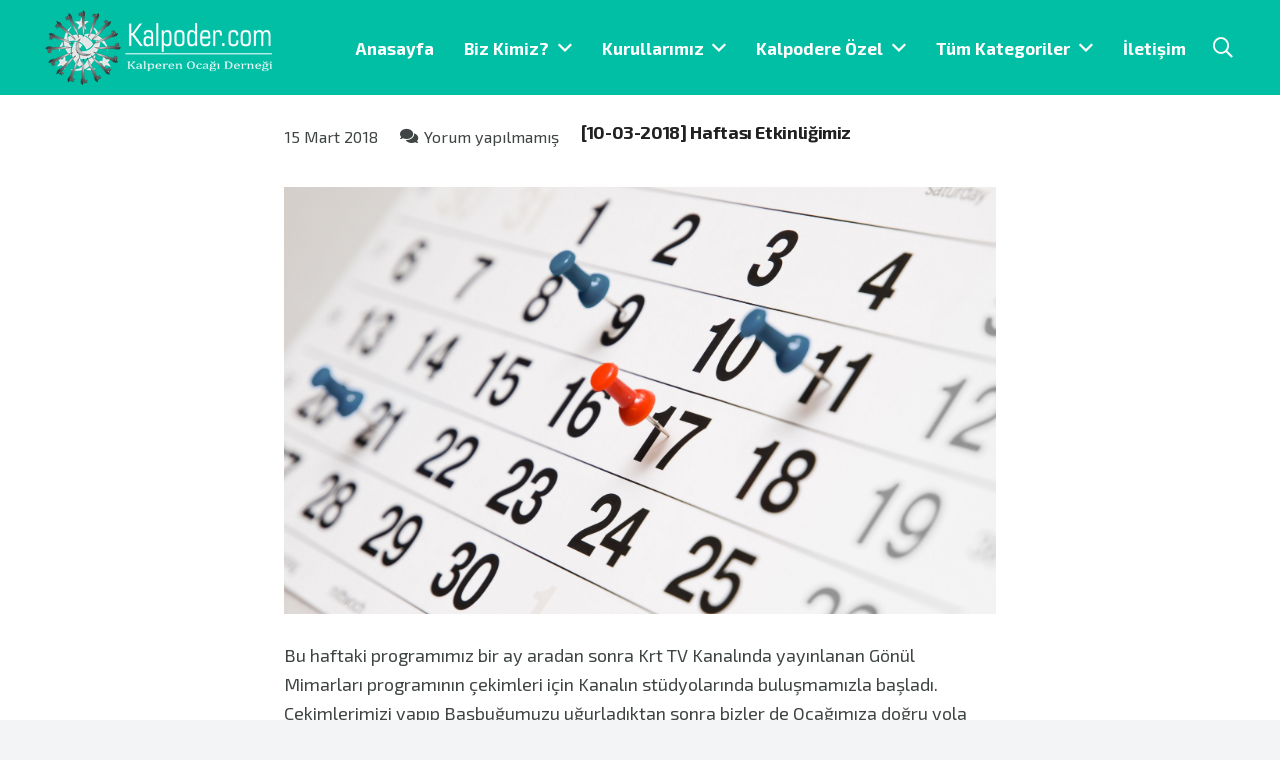

--- FILE ---
content_type: text/html; charset=UTF-8
request_url: https://kalpoder.com/10-03-2018-haftasi-etkinligimiz/
body_size: 22195
content:
<!DOCTYPE HTML>
<html lang="tr">
<head>
	<meta charset="UTF-8">
	<title>[10-03-2018] Haftası Etkinliğimiz &#8211; Kalpoder</title>
<meta name='robots' content='max-image-preview:large' />
	<style>img:is([sizes="auto" i], [sizes^="auto," i]) { contain-intrinsic-size: 3000px 1500px }</style>
	<link rel='dns-prefetch' href='//fonts.googleapis.com' />
<link rel="alternate" type="application/rss+xml" title="Kalpoder &raquo; akışı" href="https://kalpoder.com/feed/" />
<link rel="alternate" type="application/rss+xml" title="Kalpoder &raquo; yorum akışı" href="https://kalpoder.com/comments/feed/" />
<link rel="alternate" type="application/rss+xml" title="Kalpoder &raquo; [10-03-2018] Haftası Etkinliğimiz yorum akışı" href="https://kalpoder.com/10-03-2018-haftasi-etkinligimiz/feed/" />
<meta name="viewport" content="width=device-width, initial-scale=1">
<meta name="SKYPE_TOOLBAR" content="SKYPE_TOOLBAR_PARSER_COMPATIBLE">
<meta name="theme-color" content="#00bfa5">
<meta property="og:title" content="[10-03-2018] Haftası Etkinliğimiz &#8211; Kalpoder">
<meta property="og:url" content="https://kalpoder.com/10-03-2018-haftasi-etkinligimiz/">
<meta property="og:locale" content="tr_TR">
<meta property="og:site_name" content="Kalpoder">
<meta property="og:type" content="article">
<meta property="og:image" content="https://kalpoder.com/wp-content/uploads/2018/01/Etkinlik-Takvimi-1024x614.jpg" itemprop="image">
<script>
window._wpemojiSettings = {"baseUrl":"https:\/\/s.w.org\/images\/core\/emoji\/16.0.1\/72x72\/","ext":".png","svgUrl":"https:\/\/s.w.org\/images\/core\/emoji\/16.0.1\/svg\/","svgExt":".svg","source":{"concatemoji":"https:\/\/kalpoder.com\/wp-includes\/js\/wp-emoji-release.min.js?ver=6.8.3"}};
/*! This file is auto-generated */
!function(s,n){var o,i,e;function c(e){try{var t={supportTests:e,timestamp:(new Date).valueOf()};sessionStorage.setItem(o,JSON.stringify(t))}catch(e){}}function p(e,t,n){e.clearRect(0,0,e.canvas.width,e.canvas.height),e.fillText(t,0,0);var t=new Uint32Array(e.getImageData(0,0,e.canvas.width,e.canvas.height).data),a=(e.clearRect(0,0,e.canvas.width,e.canvas.height),e.fillText(n,0,0),new Uint32Array(e.getImageData(0,0,e.canvas.width,e.canvas.height).data));return t.every(function(e,t){return e===a[t]})}function u(e,t){e.clearRect(0,0,e.canvas.width,e.canvas.height),e.fillText(t,0,0);for(var n=e.getImageData(16,16,1,1),a=0;a<n.data.length;a++)if(0!==n.data[a])return!1;return!0}function f(e,t,n,a){switch(t){case"flag":return n(e,"\ud83c\udff3\ufe0f\u200d\u26a7\ufe0f","\ud83c\udff3\ufe0f\u200b\u26a7\ufe0f")?!1:!n(e,"\ud83c\udde8\ud83c\uddf6","\ud83c\udde8\u200b\ud83c\uddf6")&&!n(e,"\ud83c\udff4\udb40\udc67\udb40\udc62\udb40\udc65\udb40\udc6e\udb40\udc67\udb40\udc7f","\ud83c\udff4\u200b\udb40\udc67\u200b\udb40\udc62\u200b\udb40\udc65\u200b\udb40\udc6e\u200b\udb40\udc67\u200b\udb40\udc7f");case"emoji":return!a(e,"\ud83e\udedf")}return!1}function g(e,t,n,a){var r="undefined"!=typeof WorkerGlobalScope&&self instanceof WorkerGlobalScope?new OffscreenCanvas(300,150):s.createElement("canvas"),o=r.getContext("2d",{willReadFrequently:!0}),i=(o.textBaseline="top",o.font="600 32px Arial",{});return e.forEach(function(e){i[e]=t(o,e,n,a)}),i}function t(e){var t=s.createElement("script");t.src=e,t.defer=!0,s.head.appendChild(t)}"undefined"!=typeof Promise&&(o="wpEmojiSettingsSupports",i=["flag","emoji"],n.supports={everything:!0,everythingExceptFlag:!0},e=new Promise(function(e){s.addEventListener("DOMContentLoaded",e,{once:!0})}),new Promise(function(t){var n=function(){try{var e=JSON.parse(sessionStorage.getItem(o));if("object"==typeof e&&"number"==typeof e.timestamp&&(new Date).valueOf()<e.timestamp+604800&&"object"==typeof e.supportTests)return e.supportTests}catch(e){}return null}();if(!n){if("undefined"!=typeof Worker&&"undefined"!=typeof OffscreenCanvas&&"undefined"!=typeof URL&&URL.createObjectURL&&"undefined"!=typeof Blob)try{var e="postMessage("+g.toString()+"("+[JSON.stringify(i),f.toString(),p.toString(),u.toString()].join(",")+"));",a=new Blob([e],{type:"text/javascript"}),r=new Worker(URL.createObjectURL(a),{name:"wpTestEmojiSupports"});return void(r.onmessage=function(e){c(n=e.data),r.terminate(),t(n)})}catch(e){}c(n=g(i,f,p,u))}t(n)}).then(function(e){for(var t in e)n.supports[t]=e[t],n.supports.everything=n.supports.everything&&n.supports[t],"flag"!==t&&(n.supports.everythingExceptFlag=n.supports.everythingExceptFlag&&n.supports[t]);n.supports.everythingExceptFlag=n.supports.everythingExceptFlag&&!n.supports.flag,n.DOMReady=!1,n.readyCallback=function(){n.DOMReady=!0}}).then(function(){return e}).then(function(){var e;n.supports.everything||(n.readyCallback(),(e=n.source||{}).concatemoji?t(e.concatemoji):e.wpemoji&&e.twemoji&&(t(e.twemoji),t(e.wpemoji)))}))}((window,document),window._wpemojiSettings);
</script>
<style id='wp-emoji-styles-inline-css'>

	img.wp-smiley, img.emoji {
		display: inline !important;
		border: none !important;
		box-shadow: none !important;
		height: 1em !important;
		width: 1em !important;
		margin: 0 0.07em !important;
		vertical-align: -0.1em !important;
		background: none !important;
		padding: 0 !important;
	}
</style>
<link rel='stylesheet' id='us-fonts-css' href='https://fonts.googleapis.com/css?family=Exo+2%3A400%2C700&#038;display=swap&#038;ver=6.8.3' media='all' />
<link rel='stylesheet' id='us-style-css' href='https://kalpoder.com/wp-content/themes/wnmyazilim/css/style.min.css?ver=8.18' media='all' />
<script src="https://kalpoder.com/wp-includes/js/jquery/jquery.min.js?ver=3.7.1" id="jquery-core-js"></script>
<script src="https://kalpoder.com/wp-includes/js/jquery/jquery-migrate.min.js?ver=3.4.1" id="jquery-migrate-js"></script>
<script></script><link rel="https://api.w.org/" href="https://kalpoder.com/wp-json/" /><link rel="alternate" title="JSON" type="application/json" href="https://kalpoder.com/wp-json/wp/v2/posts/3158" /><link rel="EditURI" type="application/rsd+xml" title="RSD" href="https://kalpoder.com/xmlrpc.php?rsd" />
<meta name="generator" content="WordPress 6.8.3" />
<link rel="canonical" href="https://kalpoder.com/10-03-2018-haftasi-etkinligimiz/" />
<link rel='shortlink' href='https://kalpoder.com/?p=3158' />
<link rel="alternate" title="oEmbed (JSON)" type="application/json+oembed" href="https://kalpoder.com/wp-json/oembed/1.0/embed?url=https%3A%2F%2Fkalpoder.com%2F10-03-2018-haftasi-etkinligimiz%2F" />
<link rel="alternate" title="oEmbed (XML)" type="text/xml+oembed" href="https://kalpoder.com/wp-json/oembed/1.0/embed?url=https%3A%2F%2Fkalpoder.com%2F10-03-2018-haftasi-etkinligimiz%2F&#038;format=xml" />
		<script>
			if ( ! /Android|webOS|iPhone|iPad|iPod|BlackBerry|IEMobile|Opera Mini/i.test( navigator.userAgent ) ) {
				var root = document.getElementsByTagName( 'html' )[ 0 ]
				root.className += " no-touch";
			}
		</script>
		<meta name="generator" content="Powered by WPBakery Page Builder - drag and drop page builder for WordPress."/>
<link rel="icon" href="https://kalpoder.com/wp-content/uploads/2021/10/kalpoder-fav-100x100.png" sizes="32x32" />
<link rel="icon" href="https://kalpoder.com/wp-content/uploads/2021/10/kalpoder-fav.png" sizes="192x192" />
<link rel="apple-touch-icon" href="https://kalpoder.com/wp-content/uploads/2021/10/kalpoder-fav.png" />
<meta name="msapplication-TileImage" content="https://kalpoder.com/wp-content/uploads/2021/10/kalpoder-fav.png" />
<noscript><style> .wpb_animate_when_almost_visible { opacity: 1; }</style></noscript>		<style id="us-icon-fonts">@font-face{font-display:block;font-style:normal;font-family:"fontawesome";font-weight:900;src:url("https://kalpoder.com/wp-content/themes/wnmyazilim/fonts/fa-solid-900.woff2?ver=8.18") format("woff2"),url("https://kalpoder.com/wp-content/themes/wnmyazilim/fonts/fa-solid-900.woff?ver=8.18") format("woff")}.fas{font-family:"fontawesome";font-weight:900}@font-face{font-display:block;font-style:normal;font-family:"fontawesome";font-weight:400;src:url("https://kalpoder.com/wp-content/themes/wnmyazilim/fonts/fa-regular-400.woff2?ver=8.18") format("woff2"),url("https://kalpoder.com/wp-content/themes/wnmyazilim/fonts/fa-regular-400.woff?ver=8.18") format("woff")}.far{font-family:"fontawesome";font-weight:400}@font-face{font-display:block;font-style:normal;font-family:"fontawesome";font-weight:300;src:url("https://kalpoder.com/wp-content/themes/wnmyazilim/fonts/fa-light-300.woff2?ver=8.18") format("woff2"),url("https://kalpoder.com/wp-content/themes/wnmyazilim/fonts/fa-light-300.woff?ver=8.18") format("woff")}.fal{font-family:"fontawesome";font-weight:300}@font-face{font-display:block;font-style:normal;font-family:"Font Awesome 5 Duotone";font-weight:900;src:url("https://kalpoder.com/wp-content/themes/wnmyazilim/fonts/fa-duotone-900.woff2?ver=8.18") format("woff2"),url("https://kalpoder.com/wp-content/themes/wnmyazilim/fonts/fa-duotone-900.woff?ver=8.18") format("woff")}.fad{font-family:"Font Awesome 5 Duotone";font-weight:900}.fad{position:relative}.fad:before{position:absolute}.fad:after{opacity:0.4}@font-face{font-display:block;font-style:normal;font-family:"Font Awesome 5 Brands";font-weight:400;src:url("https://kalpoder.com/wp-content/themes/wnmyazilim/fonts/fa-brands-400.woff2?ver=8.18") format("woff2"),url("https://kalpoder.com/wp-content/themes/wnmyazilim/fonts/fa-brands-400.woff?ver=8.18") format("woff")}.fab{font-family:"Font Awesome 5 Brands";font-weight:400}</style>
				<style id="us-theme-options-css">:root{--color-header-middle-bg:#00bfa5;--color-header-middle-bg-grad:#00bfa5;--color-header-middle-text:#ffffff;--color-header-middle-text-hover:#279183;--color-header-transparent-bg:transparent;--color-header-transparent-bg-grad:transparent;--color-header-transparent-text:#ffffff;--color-header-transparent-text-hover:#ffffff;--color-chrome-toolbar:#00bfa5;--color-chrome-toolbar-grad:#00bfa5;--color-header-top-bg:#00bfa5;--color-header-top-bg-grad:#00bfa5;--color-header-top-text:#ffffff;--color-header-top-text-hover:#279183;--color-header-top-transparent-bg:rgba(0,0,0,0.2);--color-header-top-transparent-bg-grad:rgba(0,0,0,0.2);--color-header-top-transparent-text:rgba(255,255,255,0.66);--color-header-top-transparent-text-hover:#ffffff;--color-content-bg:#ffffff;--color-content-bg-grad:#ffffff;--color-content-bg-alt:#f2f4f5;--color-content-bg-alt-grad:#f2f4f5;--color-content-border:#ffffff;--color-content-heading:#212121;--color-content-heading-grad:#212121;--color-content-text:#3f4544;--color-content-link:#00bfa5;--color-content-link-hover:#2196f3;--color-content-primary:#00bfa5;--color-content-primary-grad:#00bfa5;--color-content-secondary:#2196f3;--color-content-secondary-grad:#2196f3;--color-content-faded:#7f8a88;--color-content-overlay:rgba(0,0,0,0.75);--color-content-overlay-grad:rgba(0,0,0,0.75);--color-alt-content-bg:#f2f4f5;--color-alt-content-bg-grad:#f2f4f5;--color-alt-content-bg-alt:#ffffff;--color-alt-content-bg-alt-grad:#ffffff;--color-alt-content-border:#ffffff;--color-alt-content-heading:#212121;--color-alt-content-heading-grad:#212121;--color-alt-content-text:#3f4544;--color-alt-content-link:#00bfa5;--color-alt-content-link-hover:#2196f3;--color-alt-content-primary:#00bfa5;--color-alt-content-primary-grad:#00bfa5;--color-alt-content-secondary:#2196f3;--color-alt-content-secondary-grad:#2196f3;--color-alt-content-faded:#7f8a88;--color-alt-content-overlay:rgba(0,191,165,0.85);--color-alt-content-overlay-grad:rgba(0,191,165,0.85);--color-footer-bg:#00bfa5;--color-footer-bg-grad:#00bfa5;--color-footer-bg-alt:#00bfa5;--color-footer-bg-alt-grad:#00bfa5;--color-footer-border:#00bfa5;--color-footer-text:#ffffff;--color-footer-link:#ffffff;--color-footer-link-hover:#2196f3;--color-subfooter-bg:#00bfa5;--color-subfooter-bg-grad:#00bfa5;--color-subfooter-bg-alt:#00bfa5;--color-subfooter-bg-alt-grad:#00bfa5;--color-subfooter-border:#00bfa5;--color-subfooter-heading:#ffffff;--color-subfooter-heading-grad:#ffffff;--color-subfooter-text:#ffffff;--color-subfooter-link:#ffffff;--color-subfooter-link-hover:#2196f3;--color-content-primary-faded:rgba(0,191,165,0.15);--box-shadow:0 5px 15px rgba(0,0,0,.15);--box-shadow-up:0 -5px 15px rgba(0,0,0,.15);--site-canvas-width:1240px;--site-content-width:1200px;--text-block-margin-bottom:0rem;--inputs-font-size:1rem;--inputs-height:2.8rem;--inputs-padding:0.8rem;--inputs-border-width:0px;--inputs-text-color:var(--color-content-text)}:root{--font-family:"Exo 2";--font-size:18px;--line-height:29px;--font-weight:400;--bold-font-weight:700;--h1-font-family:"Exo 2";--h1-font-size:calc( 20px + 2vmax )px;--h1-line-height:1.20;--h1-font-weight:700;--h1-bold-font-weight:700;--h1-text-transform:none;--h1-font-style:normal;--h1-letter-spacing:-0.02em;--h1-margin-bottom:1.5rem;--h2-font-family:var(--h1-font-family);--h2-font-size:calc( 15px + 1.5vmax )px;--h2-line-height:1.3;--h2-font-weight:var(--h1-font-weight);--h2-bold-font-weight:var(--h1-bold-font-weight);--h2-text-transform:var(--h1-text-transform);--h2-font-style:var(--h1-font-style);--h2-letter-spacing:-0.02em;--h2-margin-bottom:1.5rem;--h3-font-family:var(--h1-font-family);--h3-font-size:1.8rem;--h3-line-height:1.3;--h3-font-weight:400;--h3-bold-font-weight:var(--h1-bold-font-weight);--h3-text-transform:var(--h1-text-transform);--h3-font-style:var(--h1-font-style);--h3-letter-spacing:-0.02em;--h3-margin-bottom:1.5rem;--h4-font-family:var(--h1-font-family);--h4-font-size:1.6rem;--h4-line-height:1.3;--h4-font-weight:400;--h4-bold-font-weight:var(--h1-bold-font-weight);--h4-text-transform:var(--h1-text-transform);--h4-font-style:var(--h1-font-style);--h4-letter-spacing:-0.02em;--h4-margin-bottom:1.5rem;--h5-font-family:var(--h1-font-family);--h5-font-size:1.20rem;--h5-line-height:1.6;--h5-font-weight:400;--h5-bold-font-weight:var(--h1-bold-font-weight);--h5-text-transform:var(--h1-text-transform);--h5-font-style:var(--h1-font-style);--h5-letter-spacing:0em;--h5-margin-bottom:1.5rem;--h6-font-family:var(--h1-font-family);--h6-font-size:1rem;--h6-line-height:1.6;--h6-font-weight:400;--h6-bold-font-weight:var(--h1-bold-font-weight);--h6-text-transform:uppercase;--h6-font-style:var(--h1-font-style);--h6-letter-spacing:0.04em;--h6-margin-bottom:1.5rem}@media (max-width:600px){:root{--font-size:16px;--line-height:28px;--h1-font-size:px;--h2-font-size:px;--h3-font-size:1.6rem;--h4-font-size:1.40rem;--h5-font-size:px;--h6-font-size:px}}h1{font-family:var(--h1-font-family,inherit);font-weight:var(--h1-font-weight,inherit);font-size:var(--h1-font-size,inherit);font-style:var(--h1-font-style,inherit);line-height:var(--h1-line-height,1.4);letter-spacing:var(--h1-letter-spacing,inherit);text-transform:var(--h1-text-transform,inherit);margin-bottom:var(--h1-margin-bottom,1.5rem)}h1>strong{font-weight:var(--h1-bold-font-weight,bold)}h2{font-family:var(--h2-font-family,inherit);font-weight:var(--h2-font-weight,inherit);font-size:var(--h2-font-size,inherit);font-style:var(--h2-font-style,inherit);line-height:var(--h2-line-height,1.4);letter-spacing:var(--h2-letter-spacing,inherit);text-transform:var(--h2-text-transform,inherit);margin-bottom:var(--h2-margin-bottom,1.5rem)}h2>strong{font-weight:var(--h2-bold-font-weight,bold)}h3{font-family:var(--h3-font-family,inherit);font-weight:var(--h3-font-weight,inherit);font-size:var(--h3-font-size,inherit);font-style:var(--h3-font-style,inherit);line-height:var(--h3-line-height,1.4);letter-spacing:var(--h3-letter-spacing,inherit);text-transform:var(--h3-text-transform,inherit);margin-bottom:var(--h3-margin-bottom,1.5rem)}h3>strong{font-weight:var(--h3-bold-font-weight,bold)}h4{font-family:var(--h4-font-family,inherit);font-weight:var(--h4-font-weight,inherit);font-size:var(--h4-font-size,inherit);font-style:var(--h4-font-style,inherit);line-height:var(--h4-line-height,1.4);letter-spacing:var(--h4-letter-spacing,inherit);text-transform:var(--h4-text-transform,inherit);margin-bottom:var(--h4-margin-bottom,1.5rem)}h4>strong{font-weight:var(--h4-bold-font-weight,bold)}h5{font-family:var(--h5-font-family,inherit);font-weight:var(--h5-font-weight,inherit);font-size:var(--h5-font-size,inherit);font-style:var(--h5-font-style,inherit);line-height:var(--h5-line-height,1.4);letter-spacing:var(--h5-letter-spacing,inherit);text-transform:var(--h5-text-transform,inherit);margin-bottom:var(--h5-margin-bottom,1.5rem)}h5>strong{font-weight:var(--h5-bold-font-weight,bold)}h6{font-family:var(--h6-font-family,inherit);font-weight:var(--h6-font-weight,inherit);font-size:var(--h6-font-size,inherit);font-style:var(--h6-font-style,inherit);line-height:var(--h6-line-height,1.4);letter-spacing:var(--h6-letter-spacing,inherit);text-transform:var(--h6-text-transform,inherit);margin-bottom:var(--h6-margin-bottom,1.5rem)}h6>strong{font-weight:var(--h6-bold-font-weight,bold)}body{background:var(--color-alt-content-bg)}@media (max-width:1290px){.l-main .aligncenter{max-width:calc(100vw - 5rem)}}@media (min-width:1281px){body.usb_preview .hide_on_default{opacity:0.25!important}.vc_hidden-lg,body:not(.usb_preview) .hide_on_default{display:none!important}.default_align_left{text-align:left;justify-content:flex-start}.default_align_right{text-align:right;justify-content:flex-end}.default_align_center{text-align:center;justify-content:center}.default_align_justify{justify-content:space-between}.w-hwrapper>.default_align_justify,.default_align_justify>.w-btn{width:100%}}@media (min-width:1025px) and (max-width:1280px){body.usb_preview .hide_on_laptops{opacity:0.25!important}.vc_hidden-md,body:not(.usb_preview) .hide_on_laptops{display:none!important}.laptops_align_left{text-align:left;justify-content:flex-start}.laptops_align_right{text-align:right;justify-content:flex-end}.laptops_align_center{text-align:center;justify-content:center}.laptops_align_justify{justify-content:space-between}.w-hwrapper>.laptops_align_justify,.laptops_align_justify>.w-btn{width:100%}.g-cols.via_grid[style*="--laptops-gap"]{grid-gap:var(--laptops-gap,3rem)}}@media (min-width:601px) and (max-width:1024px){body.usb_preview .hide_on_tablets{opacity:0.25!important}.vc_hidden-sm,body:not(.usb_preview) .hide_on_tablets{display:none!important}.tablets_align_left{text-align:left;justify-content:flex-start}.tablets_align_right{text-align:right;justify-content:flex-end}.tablets_align_center{text-align:center;justify-content:center}.tablets_align_justify{justify-content:space-between}.w-hwrapper>.tablets_align_justify,.tablets_align_justify>.w-btn{width:100%}.g-cols.via_grid[style*="--tablets-gap"]{grid-gap:var(--tablets-gap,3rem)}}@media (max-width:600px){body.usb_preview .hide_on_mobiles{opacity:0.25!important}.vc_hidden-xs,body:not(.usb_preview) .hide_on_mobiles{display:none!important}.mobiles_align_left{text-align:left;justify-content:flex-start}.mobiles_align_right{text-align:right;justify-content:flex-end}.mobiles_align_center{text-align:center;justify-content:center}.mobiles_align_justify{justify-content:space-between}.w-hwrapper>.mobiles_align_justify,.mobiles_align_justify>.w-btn{width:100%}.w-hwrapper.stack_on_mobiles{display:block}.w-hwrapper.stack_on_mobiles>*{display:block;margin:0 0 var(--hwrapper-gap,1.2rem)}.w-hwrapper.stack_on_mobiles>:last-child{margin-bottom:0}.g-cols.via_grid[style*="--mobiles-gap"]{grid-gap:var(--mobiles-gap,1.5rem)}}@media (max-width:1280px){.g-cols.laptops-cols_1{grid-template-columns:100%}.g-cols.laptops-cols_1.reversed>div:last-of-type{order:-1}.g-cols.laptops-cols_2{grid-template-columns:repeat(2,1fr)}.g-cols.laptops-cols_3{grid-template-columns:repeat(3,1fr)}.g-cols.laptops-cols_4{grid-template-columns:repeat(4,1fr)}.g-cols.laptops-cols_5{grid-template-columns:repeat(5,1fr)}.g-cols.laptops-cols_6{grid-template-columns:repeat(6,1fr)}.g-cols.laptops-cols_1-2{grid-template-columns:1fr 2fr}.g-cols.laptops-cols_2-1{grid-template-columns:2fr 1fr}.g-cols.laptops-cols_2-3{grid-template-columns:2fr 3fr}.g-cols.laptops-cols_3-2{grid-template-columns:3fr 2fr}.g-cols.laptops-cols_1-3{grid-template-columns:1fr 3fr}.g-cols.laptops-cols_3-1{grid-template-columns:3fr 1fr}.g-cols.laptops-cols_1-4{grid-template-columns:1fr 4fr}.g-cols.laptops-cols_4-1{grid-template-columns:4fr 1fr}.g-cols.laptops-cols_1-5{grid-template-columns:1fr 5fr}.g-cols.laptops-cols_5-1{grid-template-columns:5fr 1fr}.g-cols.laptops-cols_1-2-1{grid-template-columns:1fr 2fr 1fr}.g-cols.laptops-cols_1-3-1{grid-template-columns:1fr 3fr 1fr}.g-cols.laptops-cols_1-4-1{grid-template-columns:1fr 4fr 1fr}}@media (max-width:1024px){.g-cols.tablets-cols_1{grid-template-columns:100%}.g-cols.tablets-cols_1.reversed>div:last-of-type{order:-1}.g-cols.tablets-cols_2{grid-template-columns:repeat(2,1fr)}.g-cols.tablets-cols_3{grid-template-columns:repeat(3,1fr)}.g-cols.tablets-cols_4{grid-template-columns:repeat(4,1fr)}.g-cols.tablets-cols_5{grid-template-columns:repeat(5,1fr)}.g-cols.tablets-cols_6{grid-template-columns:repeat(6,1fr)}.g-cols.tablets-cols_1-2{grid-template-columns:1fr 2fr}.g-cols.tablets-cols_2-1{grid-template-columns:2fr 1fr}.g-cols.tablets-cols_2-3{grid-template-columns:2fr 3fr}.g-cols.tablets-cols_3-2{grid-template-columns:3fr 2fr}.g-cols.tablets-cols_1-3{grid-template-columns:1fr 3fr}.g-cols.tablets-cols_3-1{grid-template-columns:3fr 1fr}.g-cols.tablets-cols_1-4{grid-template-columns:1fr 4fr}.g-cols.tablets-cols_4-1{grid-template-columns:4fr 1fr}.g-cols.tablets-cols_1-5{grid-template-columns:1fr 5fr}.g-cols.tablets-cols_5-1{grid-template-columns:5fr 1fr}.g-cols.tablets-cols_1-2-1{grid-template-columns:1fr 2fr 1fr}.g-cols.tablets-cols_1-3-1{grid-template-columns:1fr 3fr 1fr}.g-cols.tablets-cols_1-4-1{grid-template-columns:1fr 4fr 1fr}}@media (max-width:600px){.g-cols.mobiles-cols_1{grid-template-columns:100%}.g-cols.mobiles-cols_1.reversed>div:last-of-type{order:-1}.g-cols.mobiles-cols_2{grid-template-columns:repeat(2,1fr)}.g-cols.mobiles-cols_3{grid-template-columns:repeat(3,1fr)}.g-cols.mobiles-cols_4{grid-template-columns:repeat(4,1fr)}.g-cols.mobiles-cols_5{grid-template-columns:repeat(5,1fr)}.g-cols.mobiles-cols_6{grid-template-columns:repeat(6,1fr)}.g-cols.mobiles-cols_1-2{grid-template-columns:1fr 2fr}.g-cols.mobiles-cols_2-1{grid-template-columns:2fr 1fr}.g-cols.mobiles-cols_2-3{grid-template-columns:2fr 3fr}.g-cols.mobiles-cols_3-2{grid-template-columns:3fr 2fr}.g-cols.mobiles-cols_1-3{grid-template-columns:1fr 3fr}.g-cols.mobiles-cols_3-1{grid-template-columns:3fr 1fr}.g-cols.mobiles-cols_1-4{grid-template-columns:1fr 4fr}.g-cols.mobiles-cols_4-1{grid-template-columns:4fr 1fr}.g-cols.mobiles-cols_1-5{grid-template-columns:1fr 5fr}.g-cols.mobiles-cols_5-1{grid-template-columns:5fr 1fr}.g-cols.mobiles-cols_1-2-1{grid-template-columns:1fr 2fr 1fr}.g-cols.mobiles-cols_1-3-1{grid-template-columns:1fr 3fr 1fr}.g-cols.mobiles-cols_1-4-1{grid-template-columns:1fr 4fr 1fr}.g-cols:not([style*="--gap"]){grid-gap:1.5rem}}@media (max-width:899px){.l-canvas{overflow:hidden}.g-cols.stacking_default.reversed>div:last-of-type{order:-1}.g-cols.stacking_default.via_flex>div:not([class*="vc_col-xs"]){width:100%;margin:0 0 1.5rem}.g-cols.stacking_default.via_grid.mobiles-cols_1{grid-template-columns:100%}.g-cols.stacking_default.via_flex.type_boxes>div,.g-cols.stacking_default.via_flex.reversed>div:first-child,.g-cols.stacking_default.via_flex:not(.reversed)>div:last-child,.g-cols.stacking_default.via_flex>div.has_bg_color{margin-bottom:0}.g-cols.stacking_default.via_flex.type_default>.wpb_column.stretched{margin-left:-1rem;margin-right:-1rem}.g-cols.stacking_default.via_grid.mobiles-cols_1>.wpb_column.stretched,.g-cols.stacking_default.via_flex.type_boxes>.wpb_column.stretched{margin-left:-2.5rem;margin-right:-2.5rem;width:auto}.vc_column-inner.type_sticky>.wpb_wrapper,.vc_column_container.type_sticky>.vc_column-inner{top:0!important}}@media (min-width:900px){body:not(.rtl) .l-section.for_sidebar.at_left>div>.l-sidebar,.rtl .l-section.for_sidebar.at_right>div>.l-sidebar{order:-1}.vc_column_container.type_sticky>.vc_column-inner,.vc_column-inner.type_sticky>.wpb_wrapper{position:-webkit-sticky;position:sticky}.l-section.type_sticky{position:-webkit-sticky;position:sticky;top:0;z-index:11;transform:translateZ(0); transition:top 0.3s cubic-bezier(.78,.13,.15,.86) 0.1s}.header_hor .l-header.post_fixed.sticky_auto_hide{z-index:12}.admin-bar .l-section.type_sticky{top:32px}.l-section.type_sticky>.l-section-h{transition:padding-top 0.3s}.header_hor .l-header.pos_fixed:not(.down)~.l-main .l-section.type_sticky:not(:first-of-type){top:var(--header-sticky-height)}.admin-bar.header_hor .l-header.pos_fixed:not(.down)~.l-main .l-section.type_sticky:not(:first-of-type){top:calc( var(--header-sticky-height) + 32px )}.header_hor .l-header.pos_fixed.sticky:not(.down)~.l-main .l-section.type_sticky:first-of-type>.l-section-h{padding-top:var(--header-sticky-height)}.header_hor.headerinpos_bottom .l-header.pos_fixed.sticky:not(.down)~.l-main .l-section.type_sticky:first-of-type>.l-section-h{padding-bottom:var(--header-sticky-height)!important}}@media screen and (min-width:1290px){.g-cols.via_flex.type_default>.wpb_column.stretched:first-of-type{margin-left:calc( var(--site-content-width) / 2 + 0px / 2 + 1.5rem - 50vw)}.g-cols.via_flex.type_default>.wpb_column.stretched:last-of-type{margin-right:calc( var(--site-content-width) / 2 + 0px / 2 + 1.5rem - 50vw)}.l-main .alignfull, .w-separator.width_screen,.g-cols.via_grid>.wpb_column.stretched:first-of-type,.g-cols.via_flex.type_boxes>.wpb_column.stretched:first-of-type{margin-left:calc( var(--site-content-width) / 2 + 0px / 2 - 50vw )}.l-main .alignfull, .w-separator.width_screen,.g-cols.via_grid>.wpb_column.stretched:last-of-type,.g-cols.via_flex.type_boxes>.wpb_column.stretched:last-of-type{margin-right:calc( var(--site-content-width) / 2 + 0px / 2 - 50vw )}}@media (max-width:600px){.w-form-row.for_submit[style*=btn-size-mobiles] .w-btn{font-size:var(--btn-size-mobiles)!important}}a,button,input[type=submit],.ui-slider-handle{outline:none!important}.w-toplink,.w-header-show{background:rgba(0,0,0,0.3)}.no-touch .w-toplink.active:hover,.no-touch .w-header-show:hover{background:var(--color-content-primary-grad)}button[type=submit]:not(.w-btn),input[type=submit]:not(.w-btn),.us-nav-style_1>*,.navstyle_1>.owl-nav button,.us-btn-style_1{font-size:18px;line-height:1.2!important;font-weight:700;font-style:normal;text-transform:none;letter-spacing:0em;border-radius:0.3em;padding:0.8em 1.5em;background:var(--color-content-primary);border-color:transparent;color:#ffffff!important;box-shadow:0px 0em 0em 0px rgba(0,0,0,0.2)}button[type=submit]:not(.w-btn):before,input[type=submit]:not(.w-btn),.us-nav-style_1>*:before,.navstyle_1>.owl-nav button:before,.us-btn-style_1:before{border-width:2px}.no-touch button[type=submit]:not(.w-btn):hover,.no-touch input[type=submit]:not(.w-btn):hover,.us-nav-style_1>span.current,.no-touch .us-nav-style_1>a:hover,.no-touch .navstyle_1>.owl-nav button:hover,.no-touch .us-btn-style_1:hover{box-shadow:0px 0.5em 1em 0px rgba(0,0,0,0.2);background:var(--color-content-secondary);border-color:transparent;color:#ffffff!important}.us-nav-style_1>*{min-width:calc(1.2em + 2 * 0.8em)}.us-nav-style_2>*,.navstyle_2>.owl-nav button,.us-btn-style_2{font-size:18px;line-height:1.2!important;font-weight:700;font-style:normal;text-transform:none;letter-spacing:0em;border-radius:0.3em;padding:0.8em 1.5em;background:#e8e9eb;border-color:transparent;color:#434955!important;box-shadow:0px 0em 0em 0px rgba(0,0,0,0.2)}.us-nav-style_2>*:before,.navstyle_2>.owl-nav button:before,.us-btn-style_2:before{border-width:2px}.us-nav-style_2>span.current,.no-touch .us-nav-style_2>a:hover,.no-touch .navstyle_2>.owl-nav button:hover,.no-touch .us-btn-style_2:hover{box-shadow:0px 0.5em 1em 0px rgba(0,0,0,0.2);background:#e8e9eb;border-color:transparent;color:#434955!important}.us-nav-style_2>*{min-width:calc(1.2em + 2 * 0.8em)}.us-nav-style_4>*,.navstyle_4>.owl-nav button,.us-btn-style_4{font-size:1rem;line-height:1.2!important;font-weight:400;font-style:normal;text-transform:none;letter-spacing:0em;border-radius:0em;padding:0em 0em;background:transparent;border-color:transparent;color:var(--color-content-link)!important}.us-nav-style_4>*:before,.navstyle_4>.owl-nav button:before,.us-btn-style_4:before{border-width:0px}.us-nav-style_4>span.current,.no-touch .us-nav-style_4>a:hover,.no-touch .navstyle_4>.owl-nav button:hover,.no-touch .us-btn-style_4:hover{background:transparent;border-color:transparent;color:var(--color-content-link-hover)!important}.us-nav-style_4>*{min-width:calc(1.2em + 2 * 0em)}.us-nav-style_5>*,.navstyle_5>.owl-nav button,.us-btn-style_5{font-size:18px;line-height:1.2!important;font-weight:700;font-style:normal;text-transform:none;letter-spacing:0em;border-radius:0em;padding:1.2em 1.2em;background:var(--color-content-bg-alt);border-color:transparent;color:var(--color-content-text)!important}.us-nav-style_5>*:before,.navstyle_5>.owl-nav button:before,.us-btn-style_5:before{border-width:2px}.us-nav-style_5>span.current,.no-touch .us-nav-style_5>a:hover,.no-touch .navstyle_5>.owl-nav button:hover,.no-touch .us-btn-style_5:hover{background:var(--color-content-border);border-color:transparent;color:var(--color-content-text)!important}.us-nav-style_5>*{min-width:calc(1.2em + 2 * 1.2em)}.us-nav-style_6>*,.navstyle_6>.owl-nav button,.us-btn-style_6{font-size:18px;line-height:1.2!important;font-weight:700;font-style:normal;text-transform:none;letter-spacing:0em;border-radius:0.3em;padding:0.8em 1.5em;background:#ffffff;border-color:transparent;color:#333333!important;box-shadow:0px 0em 0em 0px rgba(0,0,0,0.2)}.us-nav-style_6>*:before,.navstyle_6>.owl-nav button:before,.us-btn-style_6:before{border-width:2px}.us-nav-style_6>span.current,.no-touch .us-nav-style_6>a:hover,.no-touch .navstyle_6>.owl-nav button:hover,.no-touch .us-btn-style_6:hover{box-shadow:0px 0.5em 1em 0px rgba(0,0,0,0.2);background:#ffffff;border-color:transparent;color:#333333!important}.us-nav-style_6>*{min-width:calc(1.2em + 2 * 0.8em)}.w-filter.state_desktop.style_drop_default .w-filter-item-title,.select2-selection,select,textarea,input:not([type=submit]){font-weight:400;letter-spacing:0em;border-radius:0.3rem;background:var(--color-content-bg-alt);border-color:var(--color-content-border);color:var(--color-content-text);box-shadow:0px 1px 0px 0px rgba(0,0,0,0.08) inset}.w-filter.state_desktop.style_drop_default .w-filter-item-title:focus,.select2-container--open .select2-selection,select:focus,textarea:focus,input:not([type=submit]):focus{box-shadow:0px 0px 0px 2px var(--color-content-primary)}.w-form-row.move_label .w-form-row-label{font-size:1rem;top:calc(2.8rem/2 + 0px - 0.7em);margin:0 0.8rem;background-color:var(--color-content-bg-alt);color:var(--color-content-text)}.w-form-row.with_icon.move_label .w-form-row-label{margin-left:calc(1.6em + 0.8rem)}.color_alternate input:not([type=submit]),.color_alternate textarea,.color_alternate select,.color_alternate .move_label .w-form-row-label{background:var(--color-alt-content-bg-alt-grad)}.color_footer-top input:not([type=submit]),.color_footer-top textarea,.color_footer-top select,.color_footer-top .w-form-row.move_label .w-form-row-label{background:var(--color-subfooter-bg-alt-grad)}.color_footer-bottom input:not([type=submit]),.color_footer-bottom textarea,.color_footer-bottom select,.color_footer-bottom .w-form-row.move_label .w-form-row-label{background:var(--color-footer-bg-alt-grad)}.color_alternate input:not([type=submit]),.color_alternate textarea,.color_alternate select{border-color:var(--color-alt-content-border)}.color_footer-top input:not([type=submit]),.color_footer-top textarea,.color_footer-top select{border-color:var(--color-subfooter-border)}.color_footer-bottom input:not([type=submit]),.color_footer-bottom textarea,.color_footer-bottom select{border-color:var(--color-footer-border)}.color_alternate input:not([type=submit]),.color_alternate textarea,.color_alternate select,.color_alternate .w-form-row-field>i,.color_alternate .w-form-row-field:after,.color_alternate .widget_search form:after,.color_footer-top input:not([type=submit]),.color_footer-top textarea,.color_footer-top select,.color_footer-top .w-form-row-field>i,.color_footer-top .w-form-row-field:after,.color_footer-top .widget_search form:after,.color_footer-bottom input:not([type=submit]),.color_footer-bottom textarea,.color_footer-bottom select,.color_footer-bottom .w-form-row-field>i,.color_footer-bottom .w-form-row-field:after,.color_footer-bottom .widget_search form:after{color:inherit}.leaflet-default-icon-path{background-image:url(https://kalpoder.com/wp-content/themes/wnmyazilim/common/css/vendor/images/marker-icon.png)}</style>
				<style id="us-current-header-css"> .l-subheader.at_middle,.l-subheader.at_middle .w-dropdown-list,.l-subheader.at_middle .type_mobile .w-nav-list.level_1{background:var(--color-header-middle-bg);color:var(--color-header-middle-text)}.no-touch .l-subheader.at_middle a:hover,.no-touch .l-header.bg_transparent .l-subheader.at_middle .w-dropdown.opened a:hover{color:var(--color-header-middle-text-hover)}.l-header.bg_transparent:not(.sticky) .l-subheader.at_middle{background:var(--color-header-transparent-bg);color:var(--color-header-transparent-text)}.no-touch .l-header.bg_transparent:not(.sticky) .at_middle .w-cart-link:hover,.no-touch .l-header.bg_transparent:not(.sticky) .at_middle .w-text a:hover,.no-touch .l-header.bg_transparent:not(.sticky) .at_middle .w-html a:hover,.no-touch .l-header.bg_transparent:not(.sticky) .at_middle .w-nav>a:hover,.no-touch .l-header.bg_transparent:not(.sticky) .at_middle .w-menu a:hover,.no-touch .l-header.bg_transparent:not(.sticky) .at_middle .w-search>a:hover,.no-touch .l-header.bg_transparent:not(.sticky) .at_middle .w-dropdown a:hover,.no-touch .l-header.bg_transparent:not(.sticky) .at_middle .type_desktop .menu-item.level_1:hover>a{color:var(--color-header-transparent-text-hover)}.header_ver .l-header{background:var(--color-header-middle-bg);color:var(--color-header-middle-text)}@media (min-width:1281px){.hidden_for_default{display:none!important}.l-subheader.at_top{display:none}.l-subheader.at_bottom{display:none}.l-header{position:relative;z-index:111;width:100%}.l-subheader{margin:0 auto}.l-subheader.width_full{padding-left:1.5rem;padding-right:1.5rem}.l-subheader-h{display:flex;align-items:center;position:relative;margin:0 auto;max-width:var(--site-content-width,1200px);height:inherit}.w-header-show{display:none}.l-header.pos_fixed{position:fixed;left:0}.l-header.pos_fixed:not(.notransition) .l-subheader{transition-property:transform,background,box-shadow,line-height,height;transition-duration:.3s;transition-timing-function:cubic-bezier(.78,.13,.15,.86)}.headerinpos_bottom.sticky_first_section .l-header.pos_fixed{position:fixed!important}.header_hor .l-header.sticky_auto_hide{transition:transform .3s cubic-bezier(.78,.13,.15,.86) .1s}.header_hor .l-header.sticky_auto_hide.down{transform:translateY(-110%)}.l-header.bg_transparent:not(.sticky) .l-subheader{box-shadow:none!important;background:none}.l-header.bg_transparent~.l-main .l-section.width_full.height_auto:first-of-type>.l-section-h{padding-top:0!important;padding-bottom:0!important}.l-header.pos_static.bg_transparent{position:absolute;left:0}.l-subheader.width_full .l-subheader-h{max-width:none!important}.l-header.shadow_thin .l-subheader.at_middle,.l-header.shadow_thin .l-subheader.at_bottom{box-shadow:0 1px 0 rgba(0,0,0,0.08)}.l-header.shadow_wide .l-subheader.at_middle,.l-header.shadow_wide .l-subheader.at_bottom{box-shadow:0 3px 5px -1px rgba(0,0,0,0.1),0 2px 1px -1px rgba(0,0,0,0.05)}.header_hor .l-subheader-cell>.w-cart{margin-left:0;margin-right:0}:root{--header-height:95px;--header-sticky-height:95px}.l-header:before{content:'95'}.l-header.sticky:before{content:'95'}.l-subheader.at_top{line-height:36px;height:36px}.l-header.sticky .l-subheader.at_top{line-height:0px;height:0px;overflow:hidden}.l-subheader.at_middle{line-height:95px;height:95px}.l-header.sticky .l-subheader.at_middle{line-height:95px;height:95px}.l-subheader.at_bottom{line-height:36px;height:36px}.l-header.sticky .l-subheader.at_bottom{line-height:40px;height:40px}.headerinpos_above .l-header.pos_fixed{overflow:hidden;transition:transform 0.3s;transform:translate3d(0,-100%,0)}.headerinpos_above .l-header.pos_fixed.sticky{overflow:visible;transform:none}.headerinpos_above .l-header.pos_fixed~.l-section>.l-section-h,.headerinpos_above .l-header.pos_fixed~.l-main .l-section:first-of-type>.l-section-h{padding-top:0!important}.headerinpos_below .l-header.pos_fixed:not(.sticky){position:absolute;top:100%}.headerinpos_below .l-header.pos_fixed~.l-main>.l-section:first-of-type>.l-section-h{padding-top:0!important}.headerinpos_below .l-header.pos_fixed~.l-main .l-section.full_height:nth-of-type(2){min-height:100vh}.headerinpos_below .l-header.pos_fixed~.l-main>.l-section:nth-of-type(2)>.l-section-h{padding-top:var(--header-height)}.headerinpos_bottom .l-header.pos_fixed:not(.sticky){position:absolute;top:100vh}.headerinpos_bottom .l-header.pos_fixed~.l-main>.l-section:first-of-type>.l-section-h{padding-top:0!important}.headerinpos_bottom .l-header.pos_fixed~.l-main>.l-section:first-of-type>.l-section-h{padding-bottom:var(--header-height)}.headerinpos_bottom .l-header.pos_fixed.bg_transparent~.l-main .l-section.valign_center:not(.height_auto):first-of-type>.l-section-h{top:calc( var(--header-height) / 2 )}.headerinpos_bottom .l-header.pos_fixed:not(.sticky) .w-cart-dropdown,.headerinpos_bottom .l-header.pos_fixed:not(.sticky) .w-nav.type_desktop .w-nav-list.level_2{bottom:100%;transform-origin:0 100%}.headerinpos_bottom .l-header.pos_fixed:not(.sticky) .w-nav.type_mobile.m_layout_dropdown .w-nav-list.level_1{top:auto;bottom:100%;box-shadow:var(--box-shadow-up)}.headerinpos_bottom .l-header.pos_fixed:not(.sticky) .w-nav.type_desktop .w-nav-list.level_3,.headerinpos_bottom .l-header.pos_fixed:not(.sticky) .w-nav.type_desktop .w-nav-list.level_4{top:auto;bottom:0;transform-origin:0 100%}.headerinpos_bottom .l-header.pos_fixed:not(.sticky) .w-dropdown-list{top:auto;bottom:-0.4em;padding-top:0.4em;padding-bottom:2.4em}.admin-bar .l-header.pos_static.bg_solid~.l-main .l-section.full_height:first-of-type{min-height:calc( 100vh - var(--header-height) - 32px )}.admin-bar .l-header.pos_fixed:not(.sticky_auto_hide)~.l-main .l-section.full_height:not(:first-of-type){min-height:calc( 100vh - var(--header-sticky-height) - 32px )}.admin-bar.headerinpos_below .l-header.pos_fixed~.l-main .l-section.full_height:nth-of-type(2){min-height:calc(100vh - 32px)}}@media (min-width:1025px) and (max-width:1280px){.hidden_for_laptops{display:none!important}.l-subheader.at_top{display:none}.l-subheader.at_bottom{display:none}.l-header{position:relative;z-index:111;width:100%}.l-subheader{margin:0 auto}.l-subheader.width_full{padding-left:1.5rem;padding-right:1.5rem}.l-subheader-h{display:flex;align-items:center;position:relative;margin:0 auto;max-width:var(--site-content-width,1200px);height:inherit}.w-header-show{display:none}.l-header.pos_fixed{position:fixed;left:0}.l-header.pos_fixed:not(.notransition) .l-subheader{transition-property:transform,background,box-shadow,line-height,height;transition-duration:.3s;transition-timing-function:cubic-bezier(.78,.13,.15,.86)}.headerinpos_bottom.sticky_first_section .l-header.pos_fixed{position:fixed!important}.header_hor .l-header.sticky_auto_hide{transition:transform .3s cubic-bezier(.78,.13,.15,.86) .1s}.header_hor .l-header.sticky_auto_hide.down{transform:translateY(-110%)}.l-header.bg_transparent:not(.sticky) .l-subheader{box-shadow:none!important;background:none}.l-header.bg_transparent~.l-main .l-section.width_full.height_auto:first-of-type>.l-section-h{padding-top:0!important;padding-bottom:0!important}.l-header.pos_static.bg_transparent{position:absolute;left:0}.l-subheader.width_full .l-subheader-h{max-width:none!important}.l-header.shadow_thin .l-subheader.at_middle,.l-header.shadow_thin .l-subheader.at_bottom{box-shadow:0 1px 0 rgba(0,0,0,0.08)}.l-header.shadow_wide .l-subheader.at_middle,.l-header.shadow_wide .l-subheader.at_bottom{box-shadow:0 3px 5px -1px rgba(0,0,0,0.1),0 2px 1px -1px rgba(0,0,0,0.05)}.header_hor .l-subheader-cell>.w-cart{margin-left:0;margin-right:0}:root{--header-height:95px;--header-sticky-height:95px}.l-header:before{content:'95'}.l-header.sticky:before{content:'95'}.l-subheader.at_top{line-height:36px;height:36px}.l-header.sticky .l-subheader.at_top{line-height:0px;height:0px;overflow:hidden}.l-subheader.at_middle{line-height:95px;height:95px}.l-header.sticky .l-subheader.at_middle{line-height:95px;height:95px}.l-subheader.at_bottom{line-height:36px;height:36px}.l-header.sticky .l-subheader.at_bottom{line-height:40px;height:40px}.headerinpos_above .l-header.pos_fixed{overflow:hidden;transition:transform 0.3s;transform:translate3d(0,-100%,0)}.headerinpos_above .l-header.pos_fixed.sticky{overflow:visible;transform:none}.headerinpos_above .l-header.pos_fixed~.l-section>.l-section-h,.headerinpos_above .l-header.pos_fixed~.l-main .l-section:first-of-type>.l-section-h{padding-top:0!important}.headerinpos_below .l-header.pos_fixed:not(.sticky){position:absolute;top:100%}.headerinpos_below .l-header.pos_fixed~.l-main>.l-section:first-of-type>.l-section-h{padding-top:0!important}.headerinpos_below .l-header.pos_fixed~.l-main .l-section.full_height:nth-of-type(2){min-height:100vh}.headerinpos_below .l-header.pos_fixed~.l-main>.l-section:nth-of-type(2)>.l-section-h{padding-top:var(--header-height)}.headerinpos_bottom .l-header.pos_fixed:not(.sticky){position:absolute;top:100vh}.headerinpos_bottom .l-header.pos_fixed~.l-main>.l-section:first-of-type>.l-section-h{padding-top:0!important}.headerinpos_bottom .l-header.pos_fixed~.l-main>.l-section:first-of-type>.l-section-h{padding-bottom:var(--header-height)}.headerinpos_bottom .l-header.pos_fixed.bg_transparent~.l-main .l-section.valign_center:not(.height_auto):first-of-type>.l-section-h{top:calc( var(--header-height) / 2 )}.headerinpos_bottom .l-header.pos_fixed:not(.sticky) .w-cart-dropdown,.headerinpos_bottom .l-header.pos_fixed:not(.sticky) .w-nav.type_desktop .w-nav-list.level_2{bottom:100%;transform-origin:0 100%}.headerinpos_bottom .l-header.pos_fixed:not(.sticky) .w-nav.type_mobile.m_layout_dropdown .w-nav-list.level_1{top:auto;bottom:100%;box-shadow:var(--box-shadow-up)}.headerinpos_bottom .l-header.pos_fixed:not(.sticky) .w-nav.type_desktop .w-nav-list.level_3,.headerinpos_bottom .l-header.pos_fixed:not(.sticky) .w-nav.type_desktop .w-nav-list.level_4{top:auto;bottom:0;transform-origin:0 100%}.headerinpos_bottom .l-header.pos_fixed:not(.sticky) .w-dropdown-list{top:auto;bottom:-0.4em;padding-top:0.4em;padding-bottom:2.4em}.admin-bar .l-header.pos_static.bg_solid~.l-main .l-section.full_height:first-of-type{min-height:calc( 100vh - var(--header-height) - 32px )}.admin-bar .l-header.pos_fixed:not(.sticky_auto_hide)~.l-main .l-section.full_height:not(:first-of-type){min-height:calc( 100vh - var(--header-sticky-height) - 32px )}.admin-bar.headerinpos_below .l-header.pos_fixed~.l-main .l-section.full_height:nth-of-type(2){min-height:calc(100vh - 32px)}}@media (min-width:601px) and (max-width:1024px){.hidden_for_tablets{display:none!important}.l-subheader.at_top{display:none}.l-subheader.at_bottom{display:none}.l-header{position:relative;z-index:111;width:100%}.l-subheader{margin:0 auto}.l-subheader.width_full{padding-left:1.5rem;padding-right:1.5rem}.l-subheader-h{display:flex;align-items:center;position:relative;margin:0 auto;max-width:var(--site-content-width,1200px);height:inherit}.w-header-show{display:none}.l-header.pos_fixed{position:fixed;left:0}.l-header.pos_fixed:not(.notransition) .l-subheader{transition-property:transform,background,box-shadow,line-height,height;transition-duration:.3s;transition-timing-function:cubic-bezier(.78,.13,.15,.86)}.headerinpos_bottom.sticky_first_section .l-header.pos_fixed{position:fixed!important}.header_hor .l-header.sticky_auto_hide{transition:transform .3s cubic-bezier(.78,.13,.15,.86) .1s}.header_hor .l-header.sticky_auto_hide.down{transform:translateY(-110%)}.l-header.bg_transparent:not(.sticky) .l-subheader{box-shadow:none!important;background:none}.l-header.bg_transparent~.l-main .l-section.width_full.height_auto:first-of-type>.l-section-h{padding-top:0!important;padding-bottom:0!important}.l-header.pos_static.bg_transparent{position:absolute;left:0}.l-subheader.width_full .l-subheader-h{max-width:none!important}.l-header.shadow_thin .l-subheader.at_middle,.l-header.shadow_thin .l-subheader.at_bottom{box-shadow:0 1px 0 rgba(0,0,0,0.08)}.l-header.shadow_wide .l-subheader.at_middle,.l-header.shadow_wide .l-subheader.at_bottom{box-shadow:0 3px 5px -1px rgba(0,0,0,0.1),0 2px 1px -1px rgba(0,0,0,0.05)}.header_hor .l-subheader-cell>.w-cart{margin-left:0;margin-right:0}:root{--header-height:70px;--header-sticky-height:70px}.l-header:before{content:'70'}.l-header.sticky:before{content:'70'}.l-subheader.at_top{line-height:36px;height:36px}.l-header.sticky .l-subheader.at_top{line-height:0px;height:0px;overflow:hidden}.l-subheader.at_middle{line-height:70px;height:70px}.l-header.sticky .l-subheader.at_middle{line-height:70px;height:70px}.l-subheader.at_bottom{line-height:50px;height:50px}.l-header.sticky .l-subheader.at_bottom{line-height:50px;height:50px}}@media (max-width:600px){.hidden_for_mobiles{display:none!important}.l-subheader.at_top{display:none}.l-subheader.at_bottom{display:none}.l-header{position:relative;z-index:111;width:100%}.l-subheader{margin:0 auto}.l-subheader.width_full{padding-left:1.5rem;padding-right:1.5rem}.l-subheader-h{display:flex;align-items:center;position:relative;margin:0 auto;max-width:var(--site-content-width,1200px);height:inherit}.w-header-show{display:none}.l-header.pos_fixed{position:fixed;left:0}.l-header.pos_fixed:not(.notransition) .l-subheader{transition-property:transform,background,box-shadow,line-height,height;transition-duration:.3s;transition-timing-function:cubic-bezier(.78,.13,.15,.86)}.headerinpos_bottom.sticky_first_section .l-header.pos_fixed{position:fixed!important}.header_hor .l-header.sticky_auto_hide{transition:transform .3s cubic-bezier(.78,.13,.15,.86) .1s}.header_hor .l-header.sticky_auto_hide.down{transform:translateY(-110%)}.l-header.bg_transparent:not(.sticky) .l-subheader{box-shadow:none!important;background:none}.l-header.bg_transparent~.l-main .l-section.width_full.height_auto:first-of-type>.l-section-h{padding-top:0!important;padding-bottom:0!important}.l-header.pos_static.bg_transparent{position:absolute;left:0}.l-subheader.width_full .l-subheader-h{max-width:none!important}.l-header.shadow_thin .l-subheader.at_middle,.l-header.shadow_thin .l-subheader.at_bottom{box-shadow:0 1px 0 rgba(0,0,0,0.08)}.l-header.shadow_wide .l-subheader.at_middle,.l-header.shadow_wide .l-subheader.at_bottom{box-shadow:0 3px 5px -1px rgba(0,0,0,0.1),0 2px 1px -1px rgba(0,0,0,0.05)}.header_hor .l-subheader-cell>.w-cart{margin-left:0;margin-right:0}:root{--header-height:65px;--header-sticky-height:65px}.l-header:before{content:'65'}.l-header.sticky:before{content:'65'}.l-subheader.at_top{line-height:36px;height:36px}.l-header.sticky .l-subheader.at_top{line-height:0px;height:0px;overflow:hidden}.l-subheader.at_middle{line-height:65px;height:65px}.l-header.sticky .l-subheader.at_middle{line-height:65px;height:65px}.l-subheader.at_bottom{line-height:50px;height:50px}.l-header.sticky .l-subheader.at_bottom{line-height:50px;height:50px}}@media (min-width:1281px){.ush_image_1{height:75px!important}.l-header.sticky .ush_image_1{height:75px!important}}@media (min-width:1025px) and (max-width:1280px){.ush_image_1{height:75px!important}.l-header.sticky .ush_image_1{height:75px!important}}@media (min-width:601px) and (max-width:1024px){.ush_image_1{height:50px!important}.l-header.sticky .ush_image_1{height:50px!important}}@media (max-width:600px){.ush_image_1{height:45px!important}.l-header.sticky .ush_image_1{height:45px!important}}.header_hor .ush_menu_1.type_desktop .menu-item.level_1>a:not(.w-btn){padding-left:15px;padding-right:15px}.header_hor .ush_menu_1.type_desktop .menu-item.level_1>a.w-btn{margin-left:15px;margin-right:15px}.header_hor .ush_menu_1.type_desktop.align-edges>.w-nav-list.level_1{margin-left:-15px;margin-right:-15px}.header_ver .ush_menu_1.type_desktop .menu-item.level_1>a:not(.w-btn){padding-top:15px;padding-bottom:15px}.header_ver .ush_menu_1.type_desktop .menu-item.level_1>a.w-btn{margin-top:15px;margin-bottom:15px}.ush_menu_1.type_desktop .menu-item-has-children.level_1>a>.w-nav-arrow{display:inline-block}.ush_menu_1.type_desktop .menu-item:not(.level_1){font-size:16px}.ush_menu_1.type_mobile .w-nav-anchor.level_1,.ush_menu_1.type_mobile .w-nav-anchor.level_1 + .w-nav-arrow{font-size:25px}.ush_menu_1.type_mobile .w-nav-anchor:not(.level_1),.ush_menu_1.type_mobile .w-nav-anchor:not(.level_1) + .w-nav-arrow{font-size:15px}@media (min-width:1281px){.ush_menu_1 .w-nav-icon{font-size:30px}}@media (min-width:1025px) and (max-width:1280px){.ush_menu_1 .w-nav-icon{font-size:30px}}@media (min-width:601px) and (max-width:1024px){.ush_menu_1 .w-nav-icon{font-size:28px}}@media (max-width:600px){.ush_menu_1 .w-nav-icon{font-size:26px}}.ush_menu_1 .w-nav-icon>div{border-width:3.5px}@media screen and (max-width:899px){.w-nav.ush_menu_1>.w-nav-list.level_1{display:none}.ush_menu_1 .w-nav-control{display:block}}.ush_menu_1 .w-nav-item.level_1>a:not(.w-btn):focus,.no-touch .ush_menu_1 .w-nav-item.level_1.opened>a:not(.w-btn),.no-touch .ush_menu_1 .w-nav-item.level_1:hover>a:not(.w-btn){background:transparent;color:var(--color-header-middle-text-hover)}.ush_menu_1 .w-nav-item.level_1.current-menu-item>a:not(.w-btn),.ush_menu_1 .w-nav-item.level_1.current-menu-ancestor>a:not(.w-btn),.ush_menu_1 .w-nav-item.level_1.current-page-ancestor>a:not(.w-btn){background:transparent;color:var(--color-header-middle-text-hover)}.l-header.bg_transparent:not(.sticky) .ush_menu_1.type_desktop .w-nav-item.level_1.current-menu-item>a:not(.w-btn),.l-header.bg_transparent:not(.sticky) .ush_menu_1.type_desktop .w-nav-item.level_1.current-menu-ancestor>a:not(.w-btn),.l-header.bg_transparent:not(.sticky) .ush_menu_1.type_desktop .w-nav-item.level_1.current-page-ancestor>a:not(.w-btn){background:transparent;color:var(--color-header-middle-text-hover)}.ush_menu_1 .w-nav-list:not(.level_1){background:var(--color-header-middle-bg);color:var(--color-header-middle-text)}.no-touch .ush_menu_1 .w-nav-item:not(.level_1)>a:focus,.no-touch .ush_menu_1 .w-nav-item:not(.level_1):hover>a{background:var(--color-content-primary);color:#ffffff}.ush_menu_1 .w-nav-item:not(.level_1).current-menu-item>a,.ush_menu_1 .w-nav-item:not(.level_1).current-menu-ancestor>a,.ush_menu_1 .w-nav-item:not(.level_1).current-page-ancestor>a{background:transparent;color:var(--color-header-middle-text-hover)}.ush_search_1 .w-search-form{background:var(--color-content-bg);color:var(--color-content-text)}@media (min-width:1281px){.ush_search_1.layout_simple{max-width:240px}.ush_search_1.layout_modern.active{width:240px}.ush_search_1{font-size:20px}}@media (min-width:1025px) and (max-width:1280px){.ush_search_1.layout_simple{max-width:250px}.ush_search_1.layout_modern.active{width:250px}.ush_search_1{font-size:20px}}@media (min-width:601px) and (max-width:1024px){.ush_search_1.layout_simple{max-width:200px}.ush_search_1.layout_modern.active{width:200px}.ush_search_1{font-size:24px}}@media (max-width:600px){.ush_search_1{font-size:24px}}.ush_menu_1{font-family:var(--h1-font-family)!important;font-weight:700!important;font-size:17px!important}@media (max-width:600px){.ush_menu_1{margin-left:0px!important;padding-left:.3rem!important}}</style>
		<style id="us-design-options-css">.us_custom_ea2be81a{font-size:0.9rem!important}.us_custom_70facfb4{margin-bottom:1.5rem!important}.us_custom_f88bf8a2{font-weight:400!important;font-size:1.6rem!important}.us_custom_04c40667{text-align:right!important}@media (min-width:1025px) and (max-width:1280px){.us_custom_04c40667{text-align:right!important}}@media (min-width:601px) and (max-width:1024px){.us_custom_04c40667{text-align:center!important}}@media (max-width:600px){.us_custom_04c40667{text-align:center!important}}</style></head>
<body data-rsssl=1 class="wp-singular post-template-default single single-post postid-3158 single-format-standard wp-theme-wnmyazilim l-body WNM Yazilim_8.18 us-core_8.18.3 header_hor headerinpos_top state_default wpb-js-composer js-comp-ver-7.0 vc_responsive" itemscope itemtype="https://schema.org/WebPage">

<div class="l-canvas type_wide">
	<header id="page-header" class="l-header pos_fixed shadow_none bg_solid id_7039" itemscope itemtype="https://schema.org/WPHeader"><div class="l-subheader at_middle"><div class="l-subheader-h"><div class="l-subheader-cell at_left"><div class="w-image ush_image_1 with_transparent"><a href="/" aria-label="Bağlantı" class="w-image-h"><img width="345" height="114" src="https://kalpoder.com/wp-content/uploads/2021/10/logo-white.png" class="attachment-large size-large" alt="" decoding="async" srcset="https://kalpoder.com/wp-content/uploads/2021/10/logo-white.png 345w, https://kalpoder.com/wp-content/uploads/2021/10/logo-white-300x99.png 300w, https://kalpoder.com/wp-content/uploads/2021/10/logo-white-100x33.png 100w" sizes="(max-width: 345px) 100vw, 345px" /><img width="345" height="114" src="https://kalpoder.com/wp-content/uploads/2021/10/logo-white.png" class="attachment-large size-large" alt="" decoding="async" srcset="https://kalpoder.com/wp-content/uploads/2021/10/logo-white.png 345w, https://kalpoder.com/wp-content/uploads/2021/10/logo-white-300x99.png 300w, https://kalpoder.com/wp-content/uploads/2021/10/logo-white-100x33.png 100w" sizes="(max-width: 345px) 100vw, 345px" /></a></div></div><div class="l-subheader-cell at_center"></div><div class="l-subheader-cell at_right"><nav class="w-nav type_desktop ush_menu_1 dropdown_height m_align_left m_layout_fullscreen m_effect_aft" itemscope itemtype="https://schema.org/SiteNavigationElement"><a class="w-nav-control" aria-label="Menü" href="#"><div class="w-nav-icon"><div></div></div></a><ul class="w-nav-list level_1 hide_for_mobiles hover_simple"><li id="menu-item-8681" class="menu-item menu-item-type-post_type menu-item-object-page menu-item-home w-nav-item level_1 menu-item-8681"><a class="w-nav-anchor level_1" href="https://kalpoder.com/"><span class="w-nav-title">Anasayfa</span><span class="w-nav-arrow"></span></a></li><li id="menu-item-8679" class="menu-item menu-item-type-custom menu-item-object-custom menu-item-has-children w-nav-item level_1 menu-item-8679"><a class="w-nav-anchor level_1" href="#"><span class="w-nav-title">Biz Kimiz?</span><span class="w-nav-arrow"></span></a><ul class="w-nav-list level_2"><li id="menu-item-8737" class="menu-item menu-item-type-post_type menu-item-object-page w-nav-item level_2 menu-item-8737"><a class="w-nav-anchor level_2" href="https://kalpoder.com/ocak/"><span class="w-nav-title">Ocak</span><span class="w-nav-arrow"></span></a></li><li id="menu-item-8736" class="menu-item menu-item-type-post_type menu-item-object-page w-nav-item level_2 menu-item-8736"><a class="w-nav-anchor level_2" href="https://kalpoder.com/ocagin-amaci/"><span class="w-nav-title">Ocağın Amacı</span><span class="w-nav-arrow"></span></a></li><li id="menu-item-8738" class="menu-item menu-item-type-post_type menu-item-object-page w-nav-item level_2 menu-item-8738"><a class="w-nav-anchor level_2" href="https://kalpoder.com/kalperen/"><span class="w-nav-title">Kalperen</span><span class="w-nav-arrow"></span></a></li><li id="menu-item-8739" class="menu-item menu-item-type-post_type menu-item-object-page w-nav-item level_2 menu-item-8739"><a class="w-nav-anchor level_2" href="https://kalpoder.com/kalperen-ocagi-dernegi-genel-merkez-yapilanmasi/"><span class="w-nav-title">Kalperen Ocağı Derneği Genel Merkez Yapılanması</span><span class="w-nav-arrow"></span></a></li><li id="menu-item-8740" class="menu-item menu-item-type-post_type menu-item-object-page w-nav-item level_2 menu-item-8740"><a class="w-nav-anchor level_2" href="https://kalpoder.com/demirci-ocaginin-turk-demircilik-sirri/"><span class="w-nav-title">Demirci Ocağının Türk Demircilik Sırrı</span><span class="w-nav-arrow"></span></a></li></ul></li><li id="menu-item-8741" class="menu-item menu-item-type-custom menu-item-object-custom menu-item-has-children w-nav-item level_1 menu-item-8741"><a class="w-nav-anchor level_1" href="#"><span class="w-nav-title">Kurullarımız</span><span class="w-nav-arrow"></span></a><ul class="w-nav-list level_2"><li id="menu-item-8742" class="menu-item menu-item-type-post_type menu-item-object-page w-nav-item level_2 menu-item-8742"><a class="w-nav-anchor level_2" href="https://kalpoder.com/danisma-kurulumuz/"><span class="w-nav-title">Danışma Kurulumuz</span><span class="w-nav-arrow"></span></a></li><li id="menu-item-8743" class="menu-item menu-item-type-post_type menu-item-object-page w-nav-item level_2 menu-item-8743"><a class="w-nav-anchor level_2" href="https://kalpoder.com/onur-kurulumuz/"><span class="w-nav-title">Onur Kurulumuz</span><span class="w-nav-arrow"></span></a></li><li id="menu-item-8744" class="menu-item menu-item-type-post_type menu-item-object-page w-nav-item level_2 menu-item-8744"><a class="w-nav-anchor level_2" href="https://kalpoder.com/yonetim-kurulumuz/"><span class="w-nav-title">Yönetim Kurulumuz</span><span class="w-nav-arrow"></span></a></li></ul></li><li id="menu-item-8765" class="menu-item menu-item-type-custom menu-item-object-custom menu-item-has-children w-nav-item level_1 menu-item-8765"><a class="w-nav-anchor level_1" href="#"><span class="w-nav-title">Kalpodere Özel</span><span class="w-nav-arrow"></span></a><ul class="w-nav-list level_2"><li id="menu-item-8783" class="menu-item menu-item-type-post_type menu-item-object-page w-nav-item level_2 menu-item-8783"><a class="w-nav-anchor level_2" href="https://kalpoder.com/yazarlar/"><span class="w-nav-title">Yazarlar</span><span class="w-nav-arrow"></span></a></li><li id="menu-item-8766" class="menu-item menu-item-type-taxonomy menu-item-object-category current-post-ancestor current-menu-parent current-post-parent w-nav-item level_2 menu-item-8766"><a class="w-nav-anchor level_2" href="https://kalpoder.com/category/tum-kategoriler/kalpodere-ozel/etkinlik/"><span class="w-nav-title">Etkinlik</span><span class="w-nav-arrow"></span></a></li></ul></li><li id="menu-item-8796" class="menu-item menu-item-type-taxonomy menu-item-object-category current-post-ancestor menu-item-has-children w-nav-item level_1 menu-item-8796"><a class="w-nav-anchor level_1" href="https://kalpoder.com/category/tum-kategoriler/"><span class="w-nav-title">Tüm Kategoriler</span><span class="w-nav-arrow"></span></a><ul class="w-nav-list level_2"><li id="menu-item-8797" class="menu-item menu-item-type-taxonomy menu-item-object-category w-nav-item level_2 menu-item-8797"><a class="w-nav-anchor level_2" href="https://kalpoder.com/category/tum-kategoriler/bilim-teknoloji/"><span class="w-nav-title">Bilim / Teknoloji</span><span class="w-nav-arrow"></span></a></li><li id="menu-item-8798" class="menu-item menu-item-type-taxonomy menu-item-object-category w-nav-item level_2 menu-item-8798"><a class="w-nav-anchor level_2" href="https://kalpoder.com/category/tum-kategoriler/ekonomi/"><span class="w-nav-title">Ekonomi</span><span class="w-nav-arrow"></span></a></li><li id="menu-item-8799" class="menu-item menu-item-type-taxonomy menu-item-object-category w-nav-item level_2 menu-item-8799"><a class="w-nav-anchor level_2" href="https://kalpoder.com/category/tum-kategoriler/fotograflar/"><span class="w-nav-title">Fotoğraflar</span><span class="w-nav-arrow"></span></a></li><li id="menu-item-8800" class="menu-item menu-item-type-taxonomy menu-item-object-category w-nav-item level_2 menu-item-8800"><a class="w-nav-anchor level_2" href="https://kalpoder.com/category/tum-kategoriler/guncel/"><span class="w-nav-title">Güncel</span><span class="w-nav-arrow"></span></a></li><li id="menu-item-8801" class="menu-item menu-item-type-taxonomy menu-item-object-category w-nav-item level_2 menu-item-8801"><a class="w-nav-anchor level_2" href="https://kalpoder.com/category/tum-kategoriler/guncel/dunya/"><span class="w-nav-title">Dünya</span><span class="w-nav-arrow"></span></a></li><li id="menu-item-8802" class="menu-item menu-item-type-taxonomy menu-item-object-category w-nav-item level_2 menu-item-8802"><a class="w-nav-anchor level_2" href="https://kalpoder.com/category/tum-kategoriler/guncel/edebiyat/"><span class="w-nav-title">Edebiyat</span><span class="w-nav-arrow"></span></a></li><li id="menu-item-8803" class="menu-item menu-item-type-taxonomy menu-item-object-category w-nav-item level_2 menu-item-8803"><a class="w-nav-anchor level_2" href="https://kalpoder.com/category/tum-kategoriler/guncel/saglik/"><span class="w-nav-title">Sağlık</span><span class="w-nav-arrow"></span></a></li><li id="menu-item-8804" class="menu-item menu-item-type-taxonomy menu-item-object-category w-nav-item level_2 menu-item-8804"><a class="w-nav-anchor level_2" href="https://kalpoder.com/category/tum-kategoriler/guncel/siyaset/"><span class="w-nav-title">Siyaset</span><span class="w-nav-arrow"></span></a></li><li id="menu-item-8805" class="menu-item menu-item-type-taxonomy menu-item-object-category w-nav-item level_2 menu-item-8805"><a class="w-nav-anchor level_2" href="https://kalpoder.com/category/tum-kategoriler/guncel/tarih/"><span class="w-nav-title">Tarih</span><span class="w-nav-arrow"></span></a></li><li id="menu-item-8806" class="menu-item menu-item-type-taxonomy menu-item-object-category current-post-ancestor menu-item-has-children w-nav-item level_2 menu-item-8806"><a class="w-nav-anchor level_2" href="https://kalpoder.com/category/tum-kategoriler/kalpodere-ozel/"><span class="w-nav-title">Kalpodere Özel</span><span class="w-nav-arrow"></span></a><ul class="w-nav-list level_3"><li id="menu-item-8807" class="menu-item menu-item-type-taxonomy menu-item-object-category w-nav-item level_3 menu-item-8807"><a class="w-nav-anchor level_3" href="https://kalpoder.com/category/tum-kategoriler/kalpodere-ozel/duyuru/"><span class="w-nav-title">Duyuru</span><span class="w-nav-arrow"></span></a></li><li id="menu-item-8808" class="menu-item menu-item-type-taxonomy menu-item-object-category current-post-ancestor current-menu-parent current-post-parent w-nav-item level_3 menu-item-8808"><a class="w-nav-anchor level_3" href="https://kalpoder.com/category/tum-kategoriler/kalpodere-ozel/etkinlik/"><span class="w-nav-title">Etkinlik</span><span class="w-nav-arrow"></span></a></li><li id="menu-item-8809" class="menu-item menu-item-type-taxonomy menu-item-object-category menu-item-has-children w-nav-item level_3 menu-item-8809"><a class="w-nav-anchor level_3" href="https://kalpoder.com/category/tum-kategoriler/kalpodere-ozel/yazi-dizileri/"><span class="w-nav-title">Yazı Dizileri</span><span class="w-nav-arrow"></span></a><ul class="w-nav-list level_4"><li id="menu-item-8810" class="menu-item menu-item-type-taxonomy menu-item-object-category w-nav-item level_4 menu-item-8810"><a class="w-nav-anchor level_4" href="https://kalpoder.com/category/tum-kategoriler/kalpodere-ozel/yazi-dizileri/bir-meczup-kalperenin-ruyasi/"><span class="w-nav-title">Bir Meczup Kalperen&#8217;in Rüyası</span><span class="w-nav-arrow"></span></a></li></ul></li></ul></li><li id="menu-item-8811" class="menu-item menu-item-type-taxonomy menu-item-object-category w-nav-item level_2 menu-item-8811"><a class="w-nav-anchor level_2" href="https://kalpoder.com/category/tum-kategoriler/kurullar/"><span class="w-nav-title">Kurullar</span><span class="w-nav-arrow"></span></a></li><li id="menu-item-8813" class="menu-item menu-item-type-taxonomy menu-item-object-category w-nav-item level_2 menu-item-8813"><a class="w-nav-anchor level_2" href="https://kalpoder.com/category/tum-kategoriler/pirimiz/"><span class="w-nav-title">Pirimiz</span><span class="w-nav-arrow"></span></a></li><li id="menu-item-8814" class="menu-item menu-item-type-taxonomy menu-item-object-category w-nav-item level_2 menu-item-8814"><a class="w-nav-anchor level_2" href="https://kalpoder.com/category/tum-kategoriler/tarih-arkeoloji/"><span class="w-nav-title">Tarih / Arkeoloji</span><span class="w-nav-arrow"></span></a></li><li id="menu-item-8815" class="menu-item menu-item-type-taxonomy menu-item-object-category w-nav-item level_2 menu-item-8815"><a class="w-nav-anchor level_2" href="https://kalpoder.com/category/tum-kategoriler/tasavvuf-tefekkur/"><span class="w-nav-title">Tasavvuf / Tefekkür</span><span class="w-nav-arrow"></span></a></li><li id="menu-item-8816" class="menu-item menu-item-type-taxonomy menu-item-object-category w-nav-item level_2 menu-item-8816"><a class="w-nav-anchor level_2" href="https://kalpoder.com/category/tum-kategoriler/videolar/"><span class="w-nav-title">Videolar</span><span class="w-nav-arrow"></span></a></li><li id="menu-item-8817" class="menu-item menu-item-type-taxonomy menu-item-object-category w-nav-item level_2 menu-item-8817"><a class="w-nav-anchor level_2" href="https://kalpoder.com/category/tum-kategoriler/videolar/eglence/"><span class="w-nav-title">Eğlence</span><span class="w-nav-arrow"></span></a></li><li id="menu-item-8818" class="menu-item menu-item-type-taxonomy menu-item-object-category menu-item-has-children w-nav-item level_2 menu-item-8818"><a class="w-nav-anchor level_2" href="https://kalpoder.com/category/tum-kategoriler/videolar/kalpodere-ozel-videolar/"><span class="w-nav-title">Kalpodere Özel</span><span class="w-nav-arrow"></span></a><ul class="w-nav-list level_3"><li id="menu-item-8819" class="menu-item menu-item-type-taxonomy menu-item-object-category w-nav-item level_3 menu-item-8819"><a class="w-nav-anchor level_3" href="https://kalpoder.com/category/tum-kategoriler/videolar/klip/"><span class="w-nav-title">Klip</span><span class="w-nav-arrow"></span></a></li><li id="menu-item-8820" class="menu-item menu-item-type-taxonomy menu-item-object-category w-nav-item level_3 menu-item-8820"><a class="w-nav-anchor level_3" href="https://kalpoder.com/category/tum-kategoriler/videolar/sunum/"><span class="w-nav-title">Sunum</span><span class="w-nav-arrow"></span></a></li><li id="menu-item-8821" class="menu-item menu-item-type-taxonomy menu-item-object-category w-nav-item level_3 menu-item-8821"><a class="w-nav-anchor level_3" href="https://kalpoder.com/category/tum-kategoriler/videolar/tasavvuf/"><span class="w-nav-title">Tasavvuf</span><span class="w-nav-arrow"></span></a></li><li id="menu-item-8822" class="menu-item menu-item-type-taxonomy menu-item-object-category w-nav-item level_3 menu-item-8822"><a class="w-nav-anchor level_3" href="https://kalpoder.com/category/tum-kategoriler/videolar/tasavvuf/calistay/"><span class="w-nav-title">Çalıştay</span><span class="w-nav-arrow"></span></a></li><li id="menu-item-8823" class="menu-item menu-item-type-taxonomy menu-item-object-category w-nav-item level_3 menu-item-8823"><a class="w-nav-anchor level_3" href="https://kalpoder.com/category/tum-kategoriler/videolar/tasavvuf/sohbet/"><span class="w-nav-title">Sohbet</span><span class="w-nav-arrow"></span></a></li><li id="menu-item-8824" class="menu-item menu-item-type-taxonomy menu-item-object-category w-nav-item level_3 menu-item-8824"><a class="w-nav-anchor level_3" href="https://kalpoder.com/category/tum-kategoriler/videolar/tiyatro/"><span class="w-nav-title">Tiyatro</span><span class="w-nav-arrow"></span></a></li></ul></li></ul></li><li id="menu-item-8773" class="menu-item menu-item-type-post_type menu-item-object-page w-nav-item level_1 menu-item-8773"><a class="w-nav-anchor level_1" href="https://kalpoder.com/iletisim/"><span class="w-nav-title">İletişim</span><span class="w-nav-arrow"></span></a></li><li class="w-nav-close"></li></ul><div class="w-nav-options hidden" onclick='return {&quot;mobileWidth&quot;:900,&quot;mobileBehavior&quot;:1}'></div></nav><div class="w-search ush_search_1 elm_in_header layout_fullwidth"><a class="w-search-open" role="button" aria-label="Ara" href="#"></a><div class="w-search-form"><form class="w-form-row for_text" role="search" action="https://kalpoder.com/" method="get"><div class="w-form-row-field"><input type="text" name="s" placeholder="Yazılarda Ara..." aria-label="Yazılarda Ara..." value/></div><button aria-label="Kapat" class="w-search-close" type="button"></button></form></div></div></div></div></div><div class="l-subheader for_hidden hidden"></div></header><main id="page-content" class="l-main" itemprop="mainContentOfPage">
	<section class="l-section wpb_row height_auto"><div class="l-section-h i-cf"><div class="g-cols vc_row via_grid cols_1-4-1 laptops-cols_inherit tablets-cols_inherit mobiles-cols_1 valign_top type_default stacking_default"><div class="wpb_column vc_column_container"><div class="vc_column-inner"></div></div><div class="wpb_column vc_column_container"><div class="vc_column-inner"><div class="w-separator size_small"></div><div class="w-hwrapper valign_top wrap align_none"><time class="w-post-elm post_date us_custom_ea2be81a entry-date published" datetime="2018-03-15T09:26:01+03:00" title="15 Mart 2018, 09:26:01 Europe/Istanbul" itemprop="datePublished">15 Mart 2018</time><div class="w-post-elm post_comments us_custom_ea2be81a layout_amount color_link_inherit with_word"><i class="fas fa-comments"></i><a href="https://kalpoder.com/10-03-2018-haftasi-etkinligimiz/#respond" class="smooth-scroll">Yorum yapılmamış</a></div><h1 class="w-post-elm post_title entry-title color_link_inherit">[10-03-2018] Haftası Etkinliğimiz</h1></div></div></div><div class="wpb_column vc_column_container"><div class="vc_column-inner"></div></div></div></div></section><section class="l-section wpb_row height_small"><div class="l-section-h i-cf"><div class="g-cols vc_row via_grid cols_1-4-1 laptops-cols_inherit tablets-cols_inherit mobiles-cols_1 valign_top type_default stacking_default"><div class="wpb_column vc_column_container"><div class="vc_column-inner"></div></div><div class="wpb_column vc_column_container"><div class="vc_column-inner"><div class="w-post-elm post_image us_custom_70facfb4 stretched"><img width="3648" height="2189" src="https://kalpoder.com/wp-content/uploads/2018/01/Etkinlik-Takvimi.jpg" class="attachment-full size-full wp-post-image" alt="" decoding="async" fetchpriority="high" srcset="https://kalpoder.com/wp-content/uploads/2018/01/Etkinlik-Takvimi.jpg 3648w, https://kalpoder.com/wp-content/uploads/2018/01/Etkinlik-Takvimi-300x180.jpg 300w, https://kalpoder.com/wp-content/uploads/2018/01/Etkinlik-Takvimi-1024x614.jpg 1024w, https://kalpoder.com/wp-content/uploads/2018/01/Etkinlik-Takvimi-100x60.jpg 100w" sizes="(max-width: 3648px) 100vw, 3648px" /></div><div class="w-post-elm post_content without_sections" itemprop="text"><p>Bu haftaki programımız bir ay aradan sonra Krt TV Kanalında yayınlanan Gönül Mimarları programının çekimleri için Kanalın stüdyolarında buluşmamızla başladı. Çekimlerimizi yapıp Başbuğumuzu uğurladıktan sonra bizler de Ocağımıza doğru yola çıktık. Herkes ocağa vardıktan sonra topluca yemeğimizi yedik ve çay ve dinlenme faslına geçtik. Uzakta oturmalarından dolayı uzun zamandır Ocağımıza gelemeyen Koldaşlarımız da aramıza katıldı bu hafta. Sohbet ve muhabbetlerimiz devam ederken gecenin ilerleyen saatinde <strong>Sultanımız, &#8220;komik anısı olan varsa anlatsın&#8221; dedi. </strong>İlk başta anlatmaya çekinen koldaşlarımız zaman ilerledikçe ortamın neşesi ve enerjisiyle bir bir komik anılarını anlatmaya başladılar. Ortamda o kadar güzel bir sinerji oluştu ki yaklaşık 3 saat boyunca herkes komik anılarını bir bir anlattı.</p>
<p><strong>Video :</strong></p>
<p>&nbsp;</p>
<p>Sonrasında da bu enerjinin vermiş olduğu şevkle gece saat 03:00 gibi Çalıştayımıza başladık. Bu haftaki Çalıştayımız tarihin ilerleyişini kökünden değiştirecek bir çalıştayla Ayette geçen &#8220;İbrahim&#8217;in Milleti&#8221; üzerine oldu. Artık hiç bir şey eskisi gibi olmayacak.</p>
<p><strong>Video :</strong></p>
<p><iframe title="15.ÇALIŞTAY KONUSU; Arkaik dönem-8 (11.03.2018)" width="640" height="360" src="https://www.youtube.com/embed/X4n6xmd2v3c?feature=oembed" frameborder="0" allow="accelerometer; autoplay; clipboard-write; encrypted-media; gyroscope; picture-in-picture" allowfullscreen></iframe></p>
<p>&nbsp;</p>
<p><strong>Fotoğraflar :</strong></p>
<p><a data-flickr-embed='true' href='https://www.flickr.com/photos/kalpoder/albums/72157688729845700' title='[2018-03-10] KRT VE OCAK PROGRAMI by KalpOder, on Flickr'><img src='https://live.staticflickr.com/4773/38963047440_6e5f5a3fc0.jpg' width='800' height='600' alt='IMG_5100'></a><script async src='https://embedr.flickr.com/assets/client-code.js' charset='utf-8'></script></p>
<p>&nbsp;</p>
</div></div></div><div class="wpb_column vc_column_container"><div class="vc_column-inner"></div></div></div></div></section><section class="l-section wpb_row height_auto"><div class="l-section-h i-cf"><div class="g-cols vc_row via_grid cols_1-4-1 laptops-cols_inherit tablets-cols_inherit mobiles-cols_1 valign_top type_default stacking_default"><div class="wpb_column vc_column_container"><div class="vc_column-inner"></div></div><div class="wpb_column vc_column_container"><div class="vc_column-inner"><div class="w-sharing type_solid align_none color_default"><div class="w-sharing-list"><a class="w-sharing-item email" href="/cdn-cgi/l/email-protection#[base64]" title="Bunu mail ile gönder" aria-label="Bunu mail ile gönder"><i class="fas fa-envelope"></i></a><a class="w-sharing-item facebook" href="https://www.facebook.com/sharer/sharer.php?u=https://kalpoder.com/10-03-2018-haftasi-etkinligimiz/&amp;quote=[10-03-2018] Haftası Etkinliğimiz" title="Bunu paylaş" aria-label="Bunu paylaş" onclick="window.open(this.href, &quot;facebook&quot;, &quot;toolbar=0,width=900,height=500&quot;); return false;"><i class="fab fa-facebook"></i></a><a class="w-sharing-item twitter" href="https://twitter.com/intent/tweet?text=[10-03-2018] Haftası Etkinliğimiz&amp;url=https://kalpoder.com/10-03-2018-haftasi-etkinligimiz/" title="Bunu twitle" aria-label="Bunu twitle" onclick="window.open(this.href, &quot;twitter&quot;, &quot;toolbar=0,width=650,height=360&quot;); return false;"><i class="fab fa-x-twitter"><svg style="width:1em; margin-bottom:-.1em;" xmlns="http://www.w3.org/2000/svg" viewBox="0 0 512 512"><path fill="currentColor" d="M389.2 48h70.6L305.6 224.2 487 464H345L233.7 318.6 106.5 464H35.8L200.7 275.5 26.8 48H172.4L272.9 180.9 389.2 48zM364.4 421.8h39.1L151.1 88h-42L364.4 421.8z"/></svg></i></a><a class="w-sharing-item pinterest" href="https://www.pinterest.com/pin/create/button/?url=https://kalpoder.com/10-03-2018-haftasi-etkinligimiz/&amp;media=https://kalpoder.com/wp-content/uploads/2018/01/Etkinlik-Takvimi-1024x614.jpg&amp;description=[10-03-2018] Haftası Etkinliğimiz" title="Pinleyin" aria-label="Pinleyin" onclick="window.open(this.href, &quot;pinterest&quot;, &quot;toolbar=no,width=700,height=300&quot;); return false;"><i class="fab fa-pinterest"></i></a><a class="w-sharing-item vk" href="https://vk.com/share.php?url=https://kalpoder.com/10-03-2018-haftasi-etkinligimiz/&amp;title=[10-03-2018] Haftası Etkinliğimiz&amp;description=&amp;image=https://kalpoder.com/wp-content/uploads/2018/01/Etkinlik-Takvimi-1024x614.jpg" title="Bunu paylaş" aria-label="Bunu paylaş" onclick="window.open(this.href, &quot;vk&quot;, &quot;toolbar=no,width=700,height=300&quot;); return false;"><i class="fab fa-vk"></i></a><a class="w-sharing-item whatsapp" href="https://web.whatsapp.com/send?text=[10-03-2018] Haftası Etkinliğimiz https://kalpoder.com/10-03-2018-haftasi-etkinligimiz/" title="Bunu paylaş" aria-label="Bunu paylaş" onclick="window.open(this.href, &quot;whatsapp&quot;, &quot;toolbar=0,width=900,height=500&quot;); return false;"><i class="fab fa-whatsapp"></i></a><a class="w-sharing-item reddit" href="https://www.reddit.com/submit?url=https://kalpoder.com/10-03-2018-haftasi-etkinligimiz/&amp;title=[10-03-2018] Haftası Etkinliğimiz" title="Bunu paylaş" aria-label="Bunu paylaş" onclick="window.open(this.href, &quot;reddit&quot;, &quot;toolbar=no,width=900,height=500&quot;); return false;"><i class="fab fa-reddit"></i></a></div><div class="w-sharing-tooltip active" style="display:none" data-sharing-area="post_content"><div  class="w-sharing-list" data-sharing-url="https://kalpoder.com/10-03-2018-haftasi-etkinligimiz/"><a  class="w-sharing-item email" title="Bunu mail ile gönder" aria-label="Bunu mail ile gönder" data-url="mailto:?subject={{text}}&amp;body=https://kalpoder.com/10-03-2018-haftasi-etkinligimiz/"><i class="fas fa-envelope"></i></a><a  class="w-sharing-item facebook" title="Bunu paylaş" aria-label="Bunu paylaş" onclick="window.open(this.href, &quot;facebook&quot;, &quot;toolbar=0,width=900,height=500&quot;); return false;" data-url="https://www.facebook.com/sharer/sharer.php?u=https://kalpoder.com/10-03-2018-haftasi-etkinligimiz/&amp;quote={{text}}"><i class="fab fa-facebook"></i></a><a  class="w-sharing-item twitter" title="Bunu twitle" aria-label="Bunu twitle" onclick="window.open(this.href, &quot;twitter&quot;, &quot;toolbar=0,width=650,height=360&quot;); return false;" data-url="https://twitter.com/intent/tweet?text={{text}}&amp;url=https://kalpoder.com/10-03-2018-haftasi-etkinligimiz/"><i class="fab fa-x-twitter"><svg style="width:1em; margin-bottom:-.1em;" xmlns="http://www.w3.org/2000/svg" viewBox="0 0 512 512"><path fill="currentColor" d="M389.2 48h70.6L305.6 224.2 487 464H345L233.7 318.6 106.5 464H35.8L200.7 275.5 26.8 48H172.4L272.9 180.9 389.2 48zM364.4 421.8h39.1L151.1 88h-42L364.4 421.8z"/></svg></i></a><a  class="w-sharing-item pinterest" title="Pinleyin" aria-label="Pinleyin" onclick="window.open(this.href, &quot;pinterest&quot;, &quot;toolbar=no,width=700,height=300&quot;); return false;" data-url="https://www.pinterest.com/pin/create/button/?url=https://kalpoder.com/10-03-2018-haftasi-etkinligimiz/&amp;media=https://kalpoder.com/wp-content/uploads/2018/01/Etkinlik-Takvimi-1024x614.jpg&amp;description={{text}}"><i class="fab fa-pinterest"></i></a><a  class="w-sharing-item vk" title="Bunu paylaş" aria-label="Bunu paylaş" onclick="window.open(this.href, &quot;vk&quot;, &quot;toolbar=no,width=700,height=300&quot;); return false;" data-url="https://vk.com/share.php?url=https://kalpoder.com/10-03-2018-haftasi-etkinligimiz/&amp;title={{text}}&amp;description=&amp;image=https://kalpoder.com/wp-content/uploads/2018/01/Etkinlik-Takvimi-1024x614.jpg"><i class="fab fa-vk"></i></a><a  class="w-sharing-item whatsapp" title="Bunu paylaş" aria-label="Bunu paylaş" onclick="window.open(this.href, &quot;whatsapp&quot;, &quot;toolbar=0,width=900,height=500&quot;); return false;" data-url="https://web.whatsapp.com/send?text={{text}} https://kalpoder.com/10-03-2018-haftasi-etkinligimiz/"><i class="fab fa-whatsapp"></i></a><a  class="w-sharing-item reddit" title="Bunu paylaş" aria-label="Bunu paylaş" onclick="window.open(this.href, &quot;reddit&quot;, &quot;toolbar=no,width=900,height=500&quot;); return false;" data-url="https://www.reddit.com/submit?url=https://kalpoder.com/10-03-2018-haftasi-etkinligimiz/&amp;title={{text}}"><i class="fab fa-reddit"></i></a><button class="w-sharing-item copy2clipboard" title="Kopyala" aria-label="Kopyala"><i class="fas fa-copy"></i></button></div></div></div><div class="w-separator size_custom" style="height:0.8rem"></div><div class="w-post-elm post_taxonomy us_custom_ea2be81a style_simple"><span class="w-post-elm-before">Tags: </span><a class="term-629 term-ani" href="https://kalpoder.com/tag/ani/">Anı</a><b>, </b><a class="term-126 term-calistay" href="https://kalpoder.com/tag/calistay/">Çalıştay</a><b>, </b><a class="term-628 term-komik-anilar" href="https://kalpoder.com/tag/komik-anilar/">Komik Anılar</a></div><div class="w-separator size_medium with_line width_default thick_1 style_solid color_border align_center"><div class="w-separator-h"></div></div><div class="wpb_text_column"><div class="wpb_wrapper"><h4>Benzer Yazılar</h4>
</div></div><div class="w-separator size_small"></div><div class="w-grid type_carousel layout_blog_1 cols_3" id="us_grid_1" style="--gap:0.75rem;"><style>.layout_blog_1 .w-grid-item-h{}.layout_blog_1 .usg_post_image_1{margin-bottom:0.5rem!important}.layout_blog_1 .usg_post_title_1{font-size:1rem!important}</style><div class="w-grid-list owl-carousel navstyle_circle navpos_outside with_dots" style="--arrows-size:1.8rem;--arrows-offset:1rem;">	<article class="w-grid-item post-2686 post type-post status-publish format-standard has-post-thumbnail hentry category-etkinlik tag-saz-resitali tag-tiksinme-egitimi tag-turan-gozlum" data-id="2686">
		<div class="w-grid-item-h">
						<div class="w-post-elm post_image usg_post_image_1 stretched"><a href="https://kalpoder.com/19-11-2016-hafta-sonu-etkinligimiz/" aria-label="[19-11-2016] Hafta Sonu Etkinliğimiz"><img width="3648" height="2189" src="https://kalpoder.com/wp-content/uploads/2018/01/Etkinlik-Takvimi.jpg" class="attachment-us_600_337_crop size-us_600_337_crop wp-post-image" alt="" decoding="async" loading="lazy" srcset="https://kalpoder.com/wp-content/uploads/2018/01/Etkinlik-Takvimi.jpg 3648w, https://kalpoder.com/wp-content/uploads/2018/01/Etkinlik-Takvimi-300x180.jpg 300w, https://kalpoder.com/wp-content/uploads/2018/01/Etkinlik-Takvimi-1024x614.jpg 1024w, https://kalpoder.com/wp-content/uploads/2018/01/Etkinlik-Takvimi-100x60.jpg 100w" sizes="auto, (max-width: 3648px) 100vw, 3648px" /></a></div><h2 class="w-post-elm post_title usg_post_title_1 entry-title color_link_inherit"><a href="https://kalpoder.com/19-11-2016-hafta-sonu-etkinligimiz/">[19-11-2016] Hafta Sonu Etkinliğimiz</a></h2>		</div>
	</article>
	<article class="w-grid-item post-3175 post type-post status-publish format-standard has-post-thumbnail hentry category-etkinlik tag-calistay tag-eglence" data-id="3175">
		<div class="w-grid-item-h">
						<div class="w-post-elm post_image usg_post_image_1 stretched"><a href="https://kalpoder.com/10-03-2018-haftasi-etkinligimiz-2/" aria-label="[10.03.2018] Haftası Etkinliğimiz"><img width="3648" height="2189" src="https://kalpoder.com/wp-content/uploads/2018/01/Etkinlik-Takvimi.jpg" class="attachment-us_600_337_crop size-us_600_337_crop wp-post-image" alt="" decoding="async" loading="lazy" srcset="https://kalpoder.com/wp-content/uploads/2018/01/Etkinlik-Takvimi.jpg 3648w, https://kalpoder.com/wp-content/uploads/2018/01/Etkinlik-Takvimi-300x180.jpg 300w, https://kalpoder.com/wp-content/uploads/2018/01/Etkinlik-Takvimi-1024x614.jpg 1024w, https://kalpoder.com/wp-content/uploads/2018/01/Etkinlik-Takvimi-100x60.jpg 100w" sizes="auto, (max-width: 3648px) 100vw, 3648px" /></a></div><h2 class="w-post-elm post_title usg_post_title_1 entry-title color_link_inherit"><a href="https://kalpoder.com/10-03-2018-haftasi-etkinligimiz-2/">[10.03.2018] Haftası Etkinliğimiz</a></h2>		</div>
	</article>
	<article class="w-grid-item post-2211 post type-post status-publish format-standard has-post-thumbnail hentry category-etkinlik tag-dugun tag-kalperen-yemek-duasi tag-kazimakin tag-konferans tag-microorganizmalar tag-ozdenakin tag-prof-dr-ayse-murathan tag-sabah-sekerleri tag-su tag-yrd-doc-dr-ozlem-genc" data-id="2211">
		<div class="w-grid-item-h">
						<div class="w-post-elm post_image usg_post_image_1 stretched"><a href="https://kalpoder.com/29-10-2016-ozden-ve-kazim-akin-koldaslarimizin-dugunu/" aria-label="[29-10-2016] Özden ve Kazım Akın Koldaşlarımızın Düğün Günü Etkinliği"><img width="5184" height="3456" src="https://kalpoder.com/wp-content/uploads/2018/01/Özden-ve-Kazım-Akın-Düğün.jpg" class="attachment-us_600_337_crop size-us_600_337_crop wp-post-image" alt="" decoding="async" loading="lazy" srcset="https://kalpoder.com/wp-content/uploads/2018/01/Özden-ve-Kazım-Akın-Düğün.jpg 5184w, https://kalpoder.com/wp-content/uploads/2018/01/Özden-ve-Kazım-Akın-Düğün-300x200.jpg 300w, https://kalpoder.com/wp-content/uploads/2018/01/Özden-ve-Kazım-Akın-Düğün-1024x683.jpg 1024w, https://kalpoder.com/wp-content/uploads/2018/01/Özden-ve-Kazım-Akın-Düğün-100x67.jpg 100w" sizes="auto, (max-width: 5184px) 100vw, 5184px" /></a></div><h2 class="w-post-elm post_title usg_post_title_1 entry-title color_link_inherit"><a href="https://kalpoder.com/29-10-2016-ozden-ve-kazim-akin-koldaslarimizin-dugunu/">[29-10-2016] Özden ve Kazım Akın Koldaşlarımızın Düğün Günü Etkinliği</a></h2>		</div>
	</article>
	<article class="w-grid-item post-3596 post type-post status-publish format-standard has-post-thumbnail hentry category-etkinlik" data-id="3596">
		<div class="w-grid-item-h">
						<div class="w-post-elm post_image usg_post_image_1 stretched"><a href="https://kalpoder.com/asiklik-ve-asiklik-gelenegi-asik-avsari-sunumu/" aria-label="Âşıklık ve Âşıklık Geleneği &#8211; Âşık Avşari Sunumu"><img width="1138" height="599" src="https://kalpoder.com/wp-content/uploads/2020/03/aa.jpg" class="attachment-us_600_337_crop size-us_600_337_crop wp-post-image" alt="" decoding="async" loading="lazy" srcset="https://kalpoder.com/wp-content/uploads/2020/03/aa.jpg 1138w, https://kalpoder.com/wp-content/uploads/2020/03/aa-300x158.jpg 300w, https://kalpoder.com/wp-content/uploads/2020/03/aa-1024x539.jpg 1024w, https://kalpoder.com/wp-content/uploads/2020/03/aa-100x53.jpg 100w" sizes="auto, (max-width: 1138px) 100vw, 1138px" /></a></div><h2 class="w-post-elm post_title usg_post_title_1 entry-title color_link_inherit"><a href="https://kalpoder.com/asiklik-ve-asiklik-gelenegi-asik-avsari-sunumu/">Âşıklık ve Âşıklık Geleneği &#8211; Âşık Avşari Sunumu</a></h2>		</div>
	</article>
	<article class="w-grid-item post-2657 post type-post status-publish format-video has-post-thumbnail hentry category-calistay category-etkinlik tag-calistay post_format-post-format-video" data-id="2657">
		<div class="w-grid-item-h">
						<div class="w-post-elm post_image usg_post_image_1 stretched"><a href="https://kalpoder.com/18-11-2017-hafta-sonu-etkinligi/" aria-label="[18-11-2017] Hafta Sonu Etkinliği ve Çalıştay"><img width="4125" height="2750" src="https://kalpoder.com/wp-content/uploads/2018/01/Çalıştay-1.jpg" class="attachment-us_600_337_crop size-us_600_337_crop wp-post-image" alt="" decoding="async" loading="lazy" srcset="https://kalpoder.com/wp-content/uploads/2018/01/Çalıştay-1.jpg 4125w, https://kalpoder.com/wp-content/uploads/2018/01/Çalıştay-1-300x200.jpg 300w, https://kalpoder.com/wp-content/uploads/2018/01/Çalıştay-1-1024x683.jpg 1024w, https://kalpoder.com/wp-content/uploads/2018/01/Çalıştay-1-100x67.jpg 100w" sizes="auto, (max-width: 4125px) 100vw, 4125px" /></a></div><h2 class="w-post-elm post_title usg_post_title_1 entry-title color_link_inherit"><a href="https://kalpoder.com/18-11-2017-hafta-sonu-etkinligi/">[18-11-2017] Hafta Sonu Etkinliği ve Çalıştay</a></h2>		</div>
	</article>
	<article class="w-grid-item post-2444 post type-post status-publish format-standard has-post-thumbnail hentry category-etkinlik tag-genclige-hitabe tag-harbiye-marsi tag-kizil-elma tag-oktan-keles" data-id="2444">
		<div class="w-grid-item-h">
						<div class="w-post-elm post_image usg_post_image_1 stretched"><a href="https://kalpoder.com/11-03-2017-haftasi-etkinligimiz/" aria-label="[11-03-2017] Haftası Etkinliğimiz"><img width="3648" height="2189" src="https://kalpoder.com/wp-content/uploads/2018/01/Etkinlik-Takvimi.jpg" class="attachment-us_600_337_crop size-us_600_337_crop wp-post-image" alt="" decoding="async" loading="lazy" srcset="https://kalpoder.com/wp-content/uploads/2018/01/Etkinlik-Takvimi.jpg 3648w, https://kalpoder.com/wp-content/uploads/2018/01/Etkinlik-Takvimi-300x180.jpg 300w, https://kalpoder.com/wp-content/uploads/2018/01/Etkinlik-Takvimi-1024x614.jpg 1024w, https://kalpoder.com/wp-content/uploads/2018/01/Etkinlik-Takvimi-100x60.jpg 100w" sizes="auto, (max-width: 3648px) 100vw, 3648px" /></a></div><h2 class="w-post-elm post_title usg_post_title_1 entry-title color_link_inherit"><a href="https://kalpoder.com/11-03-2017-haftasi-etkinligimiz/">[11-03-2017] Haftası Etkinliğimiz</a></h2>		</div>
	</article>
</div><div class="g-preloader type_1">
	<div></div>
</div>
	<div class="w-grid-json hidden" onclick='return {&quot;action&quot;:&quot;us_ajax_grid&quot;,&quot;ajax_url&quot;:&quot;https:\/\/kalpoder.com\/wp-admin\/admin-ajax.php&quot;,&quot;infinite_scroll&quot;:0,&quot;max_num_pages&quot;:6,&quot;pagination&quot;:&quot;none&quot;,&quot;permalink_url&quot;:&quot;https:\/\/kalpoder.com\/10-03-2018-haftasi-etkinligimiz&quot;,&quot;template_vars&quot;:{&quot;columns&quot;:&quot;3&quot;,&quot;exclude_items&quot;:&quot;none&quot;,&quot;img_size&quot;:&quot;us_600_337_crop&quot;,&quot;ignore_items_size&quot;:0,&quot;items_layout&quot;:&quot;blog_1&quot;,&quot;items_offset&quot;:&quot;1&quot;,&quot;load_animation&quot;:&quot;none&quot;,&quot;overriding_link&quot;:&quot;{\&quot;url\&quot;:\&quot;\&quot;}&quot;,&quot;post_id&quot;:8036,&quot;query_args&quot;:{&quot;ignore_sticky_posts&quot;:1,&quot;post_type&quot;:&quot;any&quot;,&quot;tax_query&quot;:[{&quot;taxonomy&quot;:&quot;category&quot;,&quot;terms&quot;:[29]}],&quot;post__not_in&quot;:[3158],&quot;posts_per_page&quot;:&quot;6&quot;},&quot;orderby_query_args&quot;:{&quot;orderby&quot;:&quot;RAND(376747537)&quot;},&quot;type&quot;:&quot;carousel&quot;,&quot;us_grid_ajax_index&quot;:1,&quot;us_grid_filter_params&quot;:null,&quot;us_grid_index&quot;:1,&quot;_us_grid_post_type&quot;:&quot;related&quot;,&quot;page_args&quot;:{&quot;page_type&quot;:&quot;post&quot;,&quot;post_ID&quot;:0}},&quot;carousel_settings&quot;:{&quot;autoHeight&quot;:0,&quot;autoplay&quot;:0,&quot;carousel_fade&quot;:0,&quot;center&quot;:0,&quot;dots&quot;:1,&quot;items&quot;:&quot;3&quot;,&quot;loop&quot;:false,&quot;nav&quot;:1,&quot;slideby&quot;:&quot;page&quot;,&quot;smooth_play&quot;:0,&quot;speed&quot;:250,&quot;timeout&quot;:3000,&quot;transition&quot;:&quot;&quot;,&quot;aria_labels&quot;:{&quot;prev&quot;:&quot;\u00d6nceki&quot;,&quot;next&quot;:&quot;Sonraki&quot;}},&quot;carousel_breakpoints&quot;:{&quot;0&quot;:{&quot;autoHeight&quot;:0,&quot;autoplay&quot;:1,&quot;autoplayHoverPause&quot;:1,&quot;items&quot;:1,&quot;loop&quot;:true,&quot;stagePadding&quot;:0},&quot;601&quot;:{&quot;autoHeight&quot;:0,&quot;autoplay&quot;:1,&quot;autoplayHoverPause&quot;:1,&quot;items&quot;:2,&quot;loop&quot;:false,&quot;stagePadding&quot;:0},&quot;1025&quot;:{&quot;autoHeight&quot;:0,&quot;autoplay&quot;:1,&quot;autoplayHoverPause&quot;:1,&quot;items&quot;:3,&quot;loop&quot;:false,&quot;stagePadding&quot;:0},&quot;1281&quot;:{&quot;items&quot;:3,&quot;stagePadding&quot;:0}}}'></div>
	</div><div class="w-separator size_medium with_line width_default thick_1 style_solid color_border align_center"><div class="w-separator-h"></div></div><div class="w-post-elm post_comments layout_comments_template"><div id="comments" class="w-comments">
	
		<div id="respond" class="comment-respond">
		<h3 id="reply-title" class="comment-reply-title">Bir yanıt yazın <small><a rel="nofollow" id="cancel-comment-reply-link" href="/10-03-2018-haftasi-etkinligimiz/#respond" style="display:none;">Yanıtı iptal et</a></small></h3><form action="https://kalpoder.com/wp-comments-post.php" method="post" id="commentform" class="comment-form"><p class="comment-notes"><span id="email-notes">E-posta adresiniz yayınlanmayacak.</span> <span class="required-field-message">Gerekli alanlar <span class="required">*</span> ile işaretlenmişlerdir</span></p><div class="w-form-row for_textarea required">
		<div class="w-form-row-field">
						<textarea aria-label="Yorum" name="comment" placeholder="Yorum *" data-required="true" aria-required="true"></textarea>
			</div>
		<div class="w-form-row-state">Fill out this field</div>
</div>
<div class="w-form-row for_text required">
		<div class="w-form-row-field">
						<input aria-label="Ad" type="text" name="author" value placeholder="Ad *" data-required="true" aria-required="true"/>
			</div>
		<div class="w-form-row-state">Fill out this field</div>
</div>

<div class="w-form-row for_email required">
		<div class="w-form-row-field">
						<input aria-label="E-posta" type="email" name="email" value placeholder="E-posta *" data-required="true" aria-required="true"/>
			</div>
		<div class="w-form-row-state">Lütfen geçerli bir e-posta adresi yazın.</div>
</div>

<p class="form-submit"><button type="submit" class="w-btn us-btn-style_1"><span class="w-btn-label">Yorum gönder</span></button> <input type='hidden' name='comment_post_ID' value='3158' id='comment_post_ID' />
<input type='hidden' name='comment_parent' id='comment_parent' value='0' />
</p></form>	</div><!-- #respond -->
	<div class="us-comments-json hidden" onclick='return {&quot;no_content_msg&quot;:&quot;Fill out this field&quot;,&quot;no_name_msg&quot;:&quot;Fill out this field&quot;,&quot;no_email_msg&quot;:&quot;L\u00fctfen ge\u00e7erli bir e-posta adresi yaz\u0131n.&quot;}'></div></div>
</div><div class="w-separator size_large"></div></div></div><div class="wpb_column vc_column_container"><div class="vc_column-inner"></div></div></div></div></section>
</main>

</div>
<footer  id="page-footer" class="l-footer" itemscope itemtype="https://schema.org/WPFooter">
		<section class="l-section wpb_row height_medium color_footer-top"><div class="l-section-h i-cf"><div class="g-cols vc_row via_grid cols_1 laptops-cols_inherit tablets-cols_inherit mobiles-cols_1 valign_top type_default stacking_default"><div class="wpb_column vc_column_container"><div class="vc_column-inner"><div class="g-cols wpb_row via_grid cols_3 laptops-cols_inherit tablets-cols_inherit mobiles-cols_1 valign_top type_default stacking_default"><div class="wpb_column vc_column_container"><div class="vc_column-inner"><h2 class="w-text us_custom_f88bf8a2"><span class="w-text-h"><span class="w-text-value">Son Yazılar</span></span></h2><div class="w-grid type_grid layout_8479" id="us_grid_2" style="--gap:1rem;" data-filterable="true"><style>.layout_8479 .w-grid-item-h{}.layout_8479 .usg_post_image_1{margin-right:5%!important;width:20%!important}.layout_8479 .usg_post_title_1{font-size:1rem!important;margin-bottom:0!important}.layout_8479 .usg_post_date_1{font-family:var(--font-family)!important;font-size:14px!important;line-height:1.6!important}</style><div class="w-grid-list">	<article class="w-grid-item size_1x1 post-8983 post type-post status-publish format-standard has-post-thumbnail hentry category-manset" data-id="8983">
		<div class="w-grid-item-h">
						<div class="w-hwrapper usg_hwrapper_1 align_left valign_top"><div class="w-post-elm post_image usg_post_image_1 has_width stretched"><a href="https://kalpoder.com/taziye/" aria-label="TAZİYE"><img width="150" height="150" src="https://kalpoder.com/wp-content/uploads/2018/10/AF38C35E-87CD-4832-84BD-D2931A46B40E-200-00000004276E85F2-150x150.jpeg" class="attachment-thumbnail size-thumbnail wp-post-image" alt="" decoding="async" loading="lazy" srcset="https://kalpoder.com/wp-content/uploads/2018/10/AF38C35E-87CD-4832-84BD-D2931A46B40E-200-00000004276E85F2-150x150.jpeg 150w, https://kalpoder.com/wp-content/uploads/2018/10/AF38C35E-87CD-4832-84BD-D2931A46B40E-200-00000004276E85F2-600x600.jpeg 600w" sizes="auto, (max-width: 150px) 100vw, 150px" /></a></div><div class="w-vwrapper usg_vwrapper_1 align_left valign_top"><h2 class="w-post-elm post_title usg_post_title_1 entry-title"><a href="https://kalpoder.com/taziye/">TAZİYE</a></h2><time class="w-post-elm post_date usg_post_date_1 entry-date published" datetime="2025-11-17T20:45:55+03:00" title="17 Kasım 2025, 20:45:55 Europe/Istanbul">17 Kasım 2025</time></div></div>		</div>
	</article>
	<article class="w-grid-item size_1x1 post-8976 post type-post status-publish format-standard has-post-thumbnail hentry category-manset" data-id="8976">
		<div class="w-grid-item-h">
						<div class="w-hwrapper usg_hwrapper_1 align_left valign_top"><div class="w-post-elm post_image usg_post_image_1 has_width stretched"><a href="https://kalpoder.com/100-yilimiz-kutlu-olsun/" aria-label="100. Yılımız Kutlu Olsun"><img width="150" height="150" src="https://kalpoder.com/wp-content/uploads/2023/10/100-150x150.jpg" class="attachment-thumbnail size-thumbnail wp-post-image" alt="" decoding="async" loading="lazy" srcset="https://kalpoder.com/wp-content/uploads/2023/10/100-150x150.jpg 150w, https://kalpoder.com/wp-content/uploads/2023/10/100-600x600.jpg 600w" sizes="auto, (max-width: 150px) 100vw, 150px" /></a></div><div class="w-vwrapper usg_vwrapper_1 align_left valign_top"><h2 class="w-post-elm post_title usg_post_title_1 entry-title"><a href="https://kalpoder.com/100-yilimiz-kutlu-olsun/">100. Yılımız Kutlu Olsun</a></h2><time class="w-post-elm post_date usg_post_date_1 entry-date published" datetime="2023-10-29T23:59:28+03:00" title="29 Ekim 2023, 23:59:28 Europe/Istanbul">29 Ekim 2023</time></div></div>		</div>
	</article>
	<article class="w-grid-item size_1x1 post-8965 post type-post status-publish format-standard has-post-thumbnail hentry category-manset" data-id="8965">
		<div class="w-grid-item-h">
						<div class="w-hwrapper usg_hwrapper_1 align_left valign_top"><div class="w-post-elm post_image usg_post_image_1 has_width stretched"><a href="https://kalpoder.com/ant-kitabi/" aria-label="ANT Kitabı"><img width="150" height="150" src="https://kalpoder.com/wp-content/uploads/2023/10/Ant-150x150.png" class="attachment-thumbnail size-thumbnail wp-post-image" alt="" decoding="async" loading="lazy" /></a></div><div class="w-vwrapper usg_vwrapper_1 align_left valign_top"><h2 class="w-post-elm post_title usg_post_title_1 entry-title"><a href="https://kalpoder.com/ant-kitabi/">ANT Kitabı</a></h2><time class="w-post-elm post_date usg_post_date_1 entry-date published" datetime="2023-10-10T21:56:09+03:00" title="10 Ekim 2023, 21:56:09 Europe/Istanbul">10 Ekim 2023</time></div></div>		</div>
	</article>
</div><div class="w-grid-preloader"><div class="g-preloader type_1">
	<div></div>
</div>
</div>	<div class="w-grid-json hidden" onclick='return {&quot;action&quot;:&quot;us_ajax_grid&quot;,&quot;ajax_url&quot;:&quot;https:\/\/kalpoder.com\/wp-admin\/admin-ajax.php&quot;,&quot;infinite_scroll&quot;:0,&quot;max_num_pages&quot;:97,&quot;pagination&quot;:&quot;none&quot;,&quot;permalink_url&quot;:&quot;https:\/\/kalpoder.com\/10-03-2018-haftasi-etkinligimiz&quot;,&quot;template_vars&quot;:{&quot;columns&quot;:&quot;1&quot;,&quot;exclude_items&quot;:&quot;none&quot;,&quot;img_size&quot;:&quot;default&quot;,&quot;ignore_items_size&quot;:0,&quot;items_layout&quot;:&quot;8479&quot;,&quot;items_offset&quot;:&quot;1&quot;,&quot;load_animation&quot;:&quot;none&quot;,&quot;overriding_link&quot;:&quot;{\&quot;url\&quot;:\&quot;\&quot;}&quot;,&quot;post_id&quot;:&quot;6889&quot;,&quot;query_args&quot;:{&quot;post_type&quot;:[&quot;post&quot;],&quot;post_status&quot;:[&quot;publish&quot;],&quot;post__not_in&quot;:[3158],&quot;posts_per_page&quot;:&quot;3&quot;},&quot;orderby_query_args&quot;:{&quot;orderby&quot;:{&quot;date&quot;:&quot;DESC&quot;}},&quot;type&quot;:&quot;grid&quot;,&quot;us_grid_ajax_index&quot;:1,&quot;us_grid_filter_params&quot;:null,&quot;us_grid_index&quot;:2,&quot;_us_grid_post_type&quot;:&quot;post&quot;,&quot;page_args&quot;:{&quot;page_type&quot;:&quot;post&quot;,&quot;post_ID&quot;:0}}}'></div>
	</div></div></div><div class="wpb_column vc_column_container"><div class="vc_column-inner"><div  class="vc_wp_recentcomments wpb_content_element"><div class="widget widget_recent_comments"><h2 class="widgettitle">Son yorumlar</h2><ul id="recentcomments"><li class="recentcomments"><a href="https://kalpoder.com/29-ekim-kutlu-olsun/#comment-3069">Cumhuriyet Bayramımız Kutlu Olsun</a> için <span class="comment-author-link">Zafer Yavuz</span></li><li class="recentcomments"><a href="https://kalpoder.com/tenginin-turku-yayinlanan-ilk-bolum-roportaji/#comment-2685">Tengi&#8217;nin Türk&#8217;ü Yayınlanan İlk Bölümün Röportajı</a> için <span class="comment-author-link">İbrahim Koçbey</span></li><li class="recentcomments"><a href="https://kalpoder.com/oktan-keles-beyin-secim-ozel-aciklamasi/#comment-1420">Oktan Keleş Beyin Seçim Özel Açıklaması</a> için <span class="comment-author-link">Serdar Kazanç</span></li><li class="recentcomments"><a href="https://kalpoder.com/kam-ayini-5-sezon-finali/#comment-1418">Kam Ayini [5. Sezon Finali]</a> için <span class="comment-author-link">Halil Efe</span></li></ul></div></div></div></div><div class="wpb_column vc_column_container"><div class="vc_column-inner"><div  class="vc_wp_tagcloud wpb_content_element"><div class="widget widget_tag_cloud"><h2 class="widgettitle">Etiketler</h2><div class="tagcloud"><a href="https://kalpoder.com/tag/23-nisan/" class="tag-cloud-link tag-link-190 tag-link-position-1" style="font-size: 9.0526315789474pt;" aria-label="23 Nisan (4 öge)">23 Nisan</a>
<a href="https://kalpoder.com/tag/allah/" class="tag-cloud-link tag-link-233 tag-link-position-2" style="font-size: 8pt;" aria-label="Allah (3 öge)">Allah</a>
<a href="https://kalpoder.com/tag/anitkabir/" class="tag-cloud-link tag-link-175 tag-link-position-3" style="font-size: 8pt;" aria-label="Anıtkabir (3 öge)">Anıtkabir</a>
<a href="https://kalpoder.com/tag/arkaik-donem-calistayi/" class="tag-cloud-link tag-link-212 tag-link-position-4" style="font-size: 8pt;" aria-label="Arkaik Dönem Çalıştayı (3 öge)">Arkaik Dönem Çalıştayı</a>
<a href="https://kalpoder.com/tag/asure-gunu/" class="tag-cloud-link tag-link-208 tag-link-position-5" style="font-size: 9.8947368421053pt;" aria-label="Aşure Günü (5 öge)">Aşure Günü</a>
<a href="https://kalpoder.com/tag/bakara-suresi-30-ayet/" class="tag-cloud-link tag-link-125 tag-link-position-6" style="font-size: 8pt;" aria-label="Bakara Suresi 30. Ayet (3 öge)">Bakara Suresi 30. Ayet</a>
<a href="https://kalpoder.com/tag/beyaz-turk-piramitleri/" class="tag-cloud-link tag-link-726 tag-link-position-7" style="font-size: 9.8947368421053pt;" aria-label="Beyaz Türk Piramitleri (5 öge)">Beyaz Türk Piramitleri</a>
<a href="https://kalpoder.com/tag/cin/" class="tag-cloud-link tag-link-579 tag-link-position-8" style="font-size: 9.0526315789474pt;" aria-label="Cin (4 öge)">Cin</a>
<a href="https://kalpoder.com/tag/dogum-gunu/" class="tag-cloud-link tag-link-62 tag-link-position-9" style="font-size: 12.210526315789pt;" aria-label="Doğum Günü (9 öge)">Doğum Günü</a>
<a href="https://kalpoder.com/tag/emir-yildizdan/" class="tag-cloud-link tag-link-156 tag-link-position-10" style="font-size: 9.8947368421053pt;" aria-label="Emir Yıldızdan (5 öge)">Emir Yıldızdan</a>
<a href="https://kalpoder.com/tag/erol-elmas/" class="tag-cloud-link tag-link-153 tag-link-position-11" style="font-size: 9.8947368421053pt;" aria-label="Erol Elmas (5 öge)">Erol Elmas</a>
<a href="https://kalpoder.com/tag/eglence/" class="tag-cloud-link tag-link-296 tag-link-position-12" style="font-size: 9.0526315789474pt;" aria-label="Eğlence (4 öge)">Eğlence</a>
<a href="https://kalpoder.com/tag/gonul-mimarlari/" class="tag-cloud-link tag-link-48 tag-link-position-13" style="font-size: 9.0526315789474pt;" aria-label="Gönül Mimarları (4 öge)">Gönül Mimarları</a>
<a href="https://kalpoder.com/tag/hz-musa/" class="tag-cloud-link tag-link-544 tag-link-position-14" style="font-size: 9.0526315789474pt;" aria-label="Hz. Musa (4 öge)">Hz. Musa</a>
<a href="https://kalpoder.com/tag/hunkar-haci-bektas/" class="tag-cloud-link tag-link-195 tag-link-position-15" style="font-size: 8pt;" aria-label="Hünkar Hacı Bektaş (3 öge)">Hünkar Hacı Bektaş</a>
<a href="https://kalpoder.com/tag/kalperen/" class="tag-cloud-link tag-link-54 tag-link-position-16" style="font-size: 10.631578947368pt;" aria-label="Kalperen (6 öge)">Kalperen</a>
<a href="https://kalpoder.com/tag/kalperen-korosu/" class="tag-cloud-link tag-link-167 tag-link-position-17" style="font-size: 11.684210526316pt;" aria-label="Kalperen Korosu (8 öge)">Kalperen Korosu</a>
<a href="https://kalpoder.com/tag/kalperenler/" class="tag-cloud-link tag-link-43 tag-link-position-18" style="font-size: 14.315789473684pt;" aria-label="Kalperenler (15 öge)">Kalperenler</a>
<a href="https://kalpoder.com/tag/kalpoder/" class="tag-cloud-link tag-link-47 tag-link-position-19" style="font-size: 11.157894736842pt;" aria-label="Kalpoder (7 öge)">Kalpoder</a>
<a href="https://kalpoder.com/tag/kam-ayini/" class="tag-cloud-link tag-link-201 tag-link-position-20" style="font-size: 11.684210526316pt;" aria-label="Kam Ayini (8 öge)">Kam Ayini</a>
<a href="https://kalpoder.com/tag/konferans/" class="tag-cloud-link tag-link-173 tag-link-position-21" style="font-size: 9.8947368421053pt;" aria-label="Konferans (5 öge)">Konferans</a>
<a href="https://kalpoder.com/tag/krt/" class="tag-cloud-link tag-link-44 tag-link-position-22" style="font-size: 11.157894736842pt;" aria-label="Krt (7 öge)">Krt</a>
<a href="https://kalpoder.com/tag/kulbak-bilge/" class="tag-cloud-link tag-link-68 tag-link-position-23" style="font-size: 13.052631578947pt;" aria-label="Kulbak Bilge (11 öge)">Kulbak Bilge</a>
<a href="https://kalpoder.com/tag/kurulus-yil-donumu/" class="tag-cloud-link tag-link-197 tag-link-position-24" style="font-size: 9.0526315789474pt;" aria-label="Kuruluş Yıl Dönümü (4 öge)">Kuruluş Yıl Dönümü</a>
<a href="https://kalpoder.com/tag/kizilderili-dansi/" class="tag-cloud-link tag-link-183 tag-link-position-25" style="font-size: 8pt;" aria-label="Kızılderili Dansı (3 öge)">Kızılderili Dansı</a>
<a href="https://kalpoder.com/tag/mesk/" class="tag-cloud-link tag-link-70 tag-link-position-26" style="font-size: 16.210526315789pt;" aria-label="Meşk (23 öge)">Meşk</a>
<a href="https://kalpoder.com/tag/ney/" class="tag-cloud-link tag-link-71 tag-link-position-27" style="font-size: 9.0526315789474pt;" aria-label="Ney (4 öge)">Ney</a>
<a href="https://kalpoder.com/tag/ocak/" class="tag-cloud-link tag-link-45 tag-link-position-28" style="font-size: 9.0526315789474pt;" aria-label="Ocak (4 öge)">Ocak</a>
<a href="https://kalpoder.com/tag/oktan-keles/" class="tag-cloud-link tag-link-37 tag-link-position-29" style="font-size: 22pt;" aria-label="Oktan Keleş (84 öge)">Oktan Keleş</a>
<a href="https://kalpoder.com/tag/oktan-keles-dogum-gunu/" class="tag-cloud-link tag-link-65 tag-link-position-30" style="font-size: 10.631578947368pt;" aria-label="Oktan Keleş Doğum Günü (6 öge)">Oktan Keleş Doğum Günü</a>
<a href="https://kalpoder.com/tag/orhan-gunduz/" class="tag-cloud-link tag-link-136 tag-link-position-31" style="font-size: 8pt;" aria-label="Orhan Gündüz (3 öge)">Orhan Gündüz</a>
<a href="https://kalpoder.com/tag/ramazan-bayrami/" class="tag-cloud-link tag-link-267 tag-link-position-32" style="font-size: 9.0526315789474pt;" aria-label="Ramazan Bayramı (4 öge)">Ramazan Bayramı</a>
<a href="https://kalpoder.com/tag/sabikun/" class="tag-cloud-link tag-link-744 tag-link-position-33" style="font-size: 9.0526315789474pt;" aria-label="Sabikun (4 öge)">Sabikun</a>
<a href="https://kalpoder.com/tag/sohbet/" class="tag-cloud-link tag-link-67 tag-link-position-34" style="font-size: 9.8947368421053pt;" aria-label="Sohbet (5 öge)">Sohbet</a>
<a href="https://kalpoder.com/tag/sunum/" class="tag-cloud-link tag-link-79 tag-link-position-35" style="font-size: 9.0526315789474pt;" aria-label="Sunum (4 öge)">Sunum</a>
<a href="https://kalpoder.com/tag/tasavvuf/" class="tag-cloud-link tag-link-84 tag-link-position-36" style="font-size: 8pt;" aria-label="Tasavvuf (3 öge)">Tasavvuf</a>
<a href="https://kalpoder.com/tag/turk/" class="tag-cloud-link tag-link-105 tag-link-position-37" style="font-size: 9.0526315789474pt;" aria-label="Türk (4 öge)">Türk</a>
<a href="https://kalpoder.com/tag/uzay/" class="tag-cloud-link tag-link-131 tag-link-position-38" style="font-size: 9.0526315789474pt;" aria-label="Uzay (4 öge)">Uzay</a>
<a href="https://kalpoder.com/tag/yasa-benim-halkim/" class="tag-cloud-link tag-link-188 tag-link-position-39" style="font-size: 9.0526315789474pt;" aria-label="Yaşa Benim Halkım (4 öge)">Yaşa Benim Halkım</a>
<a href="https://kalpoder.com/tag/yeni-beste/" class="tag-cloud-link tag-link-179 tag-link-position-40" style="font-size: 10.631578947368pt;" aria-label="Yeni Beste (6 öge)">Yeni Beste</a>
<a href="https://kalpoder.com/tag/calistay/" class="tag-cloud-link tag-link-126 tag-link-position-41" style="font-size: 17.263157894737pt;" aria-label="Çalıştay (29 öge)">Çalıştay</a>
<a href="https://kalpoder.com/tag/cekilis/" class="tag-cloud-link tag-link-182 tag-link-position-42" style="font-size: 10.631578947368pt;" aria-label="Çekiliş (6 öge)">Çekiliş</a>
<a href="https://kalpoder.com/tag/ogretmenler-gunu/" class="tag-cloud-link tag-link-64 tag-link-position-43" style="font-size: 10.631578947368pt;" aria-label="Öğretmenler Günü (6 öge)">Öğretmenler Günü</a>
<a href="https://kalpoder.com/tag/illiyyun/" class="tag-cloud-link tag-link-743 tag-link-position-44" style="font-size: 9.0526315789474pt;" aria-label="İlliyyun (4 öge)">İlliyyun</a>
<a href="https://kalpoder.com/tag/imza-gunu/" class="tag-cloud-link tag-link-154 tag-link-position-45" style="font-size: 10.631578947368pt;" aria-label="İmza Günü (6 öge)">İmza Günü</a></div>
</div></div><div class="w-separator size_medium"></div><div class="w-search layout_simple"><div class="w-search-form"><form class="w-form-row for_text" role="search" action="https://kalpoder.com/" method="get"><div class="w-form-row-field"><input type="text" name="s" placeholder="Ara" aria-label="Ara" value style="background:#ffffff!important;color:#1a1a1a!important;"/></div><button class="w-search-form-btn w-btn" type="submit" aria-label="Ara" style="font-size:18px;color:#1a1a1a!important;"><i class="fas fa-search"></i></button></form></div></div></div></div></div><div class="w-separator size_medium with_line width_default thick_1 style_solid color_border align_center"><div class="w-separator-h"></div></div><div class="g-cols wpb_row via_grid cols_1-2 laptops-cols_inherit tablets-cols_inherit mobiles-cols_1 valign_middle type_default stacking_default"><div class="wpb_column vc_column_container"><div class="vc_column-inner"><div class="wpb_text_column"><div class="wpb_wrapper"><p>Copyright © 2015 Kalperen Ocağı Derneği</p>
</div></div></div></div><div class="wpb_column vc_column_container"><div class="vc_column-inner"><nav class="w-menu us_custom_04c40667 layout_hor style_links has_text_align_on_mobiles us_menu_1" style="--main-gap:1.5rem;--main-ver-indent:0.8em;--main-hor-indent:0.8em;"><ul id="menu-ana-menu-yeni-1" class="menu"><li class="menu-item menu-item-type-post_type menu-item-object-page menu-item-home menu-item-8681"><a href="https://kalpoder.com/">Anasayfa</a></li><li class="menu-item menu-item-type-custom menu-item-object-custom menu-item-8679"><a href="#">Biz Kimiz?</a></li><li class="menu-item menu-item-type-custom menu-item-object-custom menu-item-8741"><a href="#">Kurullarımız</a></li><li class="menu-item menu-item-type-custom menu-item-object-custom menu-item-8765"><a href="#">Kalpodere Özel</a></li><li class="menu-item menu-item-type-taxonomy menu-item-object-category current-post-ancestor menu-item-8796"><a href="https://kalpoder.com/category/tum-kategoriler/">Tüm Kategoriler</a></li><li class="menu-item menu-item-type-post_type menu-item-object-page menu-item-8773"><a href="https://kalpoder.com/iletisim/">İletişim</a></li></ul><style>@media ( max-width:600px ){.us_menu_1 .menu{display:block!important}.us_menu_1 .menu>li{margin:0 0 var(--main-gap,1.5rem)!important}}</style></nav></div></div></div></div></div></div></div></section>
	</footer>
	<a class="w-toplink pos_right" href="#" title="Yukarı Çık" aria-label="Yukarı Çık" role="button"><i class="far fa-angle-up"></i></a>	<button id="w-header-show" class="w-header-show" aria-label="Menü"><span>Menü</span></button>
	<div class="w-header-overlay"></div>
		<script data-cfasync="false" src="/cdn-cgi/scripts/5c5dd728/cloudflare-static/email-decode.min.js"></script><script>
		// Store some global theme options used in JS
		if ( window.$us === undefined ) {
			window.$us = {};
		}
		$us.canvasOptions = ( $us.canvasOptions || {} );
		$us.canvasOptions.disableEffectsWidth = 1025;
		$us.canvasOptions.columnsStackingWidth = 900;
		$us.canvasOptions.backToTopDisplay = 100;
		$us.canvasOptions.scrollDuration = 1000;

		$us.langOptions = ( $us.langOptions || {} );
		$us.langOptions.magnificPopup = ( $us.langOptions.magnificPopup || {} );
		$us.langOptions.magnificPopup.tPrev = 'Önceki (Sol ok anahtarı)';
		$us.langOptions.magnificPopup.tNext = 'Sonraki (Sağ ok anahtarı)';
		$us.langOptions.magnificPopup.tCounter = '%total% adetten %curr%';

		$us.navOptions = ( $us.navOptions || {} );
		$us.navOptions.mobileWidth = 900;
		$us.navOptions.togglable = true;
		$us.ajaxLoadJs = false;
		$us.templateDirectoryUri = 'https://kalpoder.com/wp-content/themes/wnmyazilim';
		$us.responsiveBreakpoints = {"default":0,"laptops":1280,"tablets":1024,"mobiles":600};
	</script>
	<script id="us-header-settings">if ( window.$us === undefined ) window.$us = {};$us.headerSettings = {"default":{"options":{"custom_breakpoint":false,"breakpoint":"","orientation":"hor","sticky":true,"sticky_auto_hide":false,"scroll_breakpoint":"1","transparent":"0","width":"300px","elm_align":"center","shadow":"none","top_show":"0","top_height":"36px","top_sticky_height":"0px","top_fullwidth":"0","top_centering":"","top_bg_color":"_header_top_bg","top_text_color":"_header_top_text","top_text_hover_color":"_header_top_text_hover","top_transparent_bg_color":"_header_top_transparent_bg","top_transparent_text_color":"_header_top_transparent_text","top_transparent_text_hover_color":"_header_transparent_text_hover","middle_height":"95px","middle_sticky_height":"95px","middle_fullwidth":"0","middle_centering":"","elm_valign":"top","bg_img":"","bg_img_wrapper_start":"","bg_img_size":"cover","bg_img_repeat":"repeat","bg_img_position":"top center","bg_img_attachment":"1","bg_img_wrapper_end":"","middle_bg_color":"_header_middle_bg","middle_text_color":"_header_middle_text","middle_text_hover_color":"_header_middle_text_hover","middle_transparent_bg_color":"_header_transparent_bg","middle_transparent_text_color":"_header_transparent_text","middle_transparent_text_hover_color":"_header_transparent_text_hover","bottom_show":"0","bottom_height":"36px","bottom_sticky_height":"40px","bottom_fullwidth":"0","bottom_centering":"","bottom_bg_color":"_header_top_bg","bottom_text_color":"_header_top_text","bottom_text_hover_color":"_header_top_text_hover","bottom_transparent_bg_color":"_header_transparent_bg","bottom_transparent_text_color":"_header_transparent_text","bottom_transparent_text_hover_color":"_header_transparent_text_hover","bgimage_wrapper_end":""},"layout":{"top_left":[],"top_center":[],"top_right":[],"middle_left":["image:1"],"middle_center":[],"middle_right":["menu:1","search:1"],"bottom_left":[],"bottom_center":[],"bottom_right":[],"hidden":[]}},"tablets":{"options":{"custom_breakpoint":"","breakpoint":"1024px","orientation":"hor","sticky":true,"sticky_auto_hide":true,"scroll_breakpoint":"1","transparent":"0","width":"300px","elm_align":"center","shadow":"none","top_show":"0","top_height":"36px","top_sticky_height":"0px","top_fullwidth":"0","top_centering":"","top_bg_color":"_header_top_bg","top_text_color":"_header_top_text","top_text_hover_color":"_header_top_text_hover","top_transparent_bg_color":"_header_top_transparent_bg","top_transparent_text_color":"_header_top_transparent_text","top_transparent_text_hover_color":"_header_transparent_text_hover","middle_height":"70px","middle_sticky_height":"70px","middle_fullwidth":"0","middle_centering":"","elm_valign":"top","bg_img":"","bg_img_wrapper_start":"","bg_img_size":"cover","bg_img_repeat":"repeat","bg_img_position":"top center","bg_img_attachment":"1","bg_img_wrapper_end":"","middle_bg_color":"_header_middle_bg","middle_text_color":"_header_middle_text","middle_text_hover_color":"_header_middle_text_hover","middle_transparent_bg_color":"_header_transparent_bg","middle_transparent_text_color":"_header_transparent_text","middle_transparent_text_hover_color":"_header_transparent_text_hover","bottom_show":"0","bottom_height":"50px","bottom_sticky_height":"50px","bottom_fullwidth":"0","bottom_centering":"","bottom_bg_color":"#f2f3f5","bottom_text_color":"#7c8491","bottom_text_hover_color":"#00bf80","bottom_transparent_bg_color":"_header_transparent_bg","bottom_transparent_text_color":"_header_transparent_text","bottom_transparent_text_hover_color":"_header_transparent_text_hover","bgimage_wrapper_end":""},"layout":{"top_left":[],"top_center":[],"top_right":[],"middle_left":["image:1"],"middle_center":[],"middle_right":["menu:1","search:1"],"bottom_left":[],"bottom_center":[],"bottom_right":[],"hidden":[]}},"mobiles":{"options":{"custom_breakpoint":"","breakpoint":"600px","orientation":"hor","sticky":true,"sticky_auto_hide":true,"scroll_breakpoint":"1","transparent":"0","width":"300px","elm_align":"center","shadow":"thin","top_show":"0","top_height":"36px","top_sticky_height":"0px","top_fullwidth":"0","top_centering":"","top_bg_color":"_header_top_bg","top_text_color":"_header_top_text","top_text_hover_color":"_header_top_text_hover","top_transparent_bg_color":"_header_top_transparent_bg","top_transparent_text_color":"_header_top_transparent_text","top_transparent_text_hover_color":"_header_transparent_text_hover","middle_height":"65px","middle_sticky_height":"65px","middle_fullwidth":"0","middle_centering":"","elm_valign":"top","bg_img":"","bg_img_wrapper_start":"","bg_img_size":"cover","bg_img_repeat":"repeat","bg_img_position":"top center","bg_img_attachment":"1","bg_img_wrapper_end":"","middle_bg_color":"_header_middle_bg","middle_text_color":"_header_middle_text","middle_text_hover_color":"_header_middle_text_hover","middle_transparent_bg_color":"_header_transparent_bg","middle_transparent_text_color":"_header_transparent_text","middle_transparent_text_hover_color":"_header_transparent_text_hover","bottom_show":"0","bottom_height":"50px","bottom_sticky_height":"50px","bottom_fullwidth":"0","bottom_centering":"","bottom_bg_color":"#f2f3f5","bottom_text_color":"#7c8491","bottom_text_hover_color":"#00bf80","bottom_transparent_bg_color":"_header_transparent_bg","bottom_transparent_text_color":"_header_transparent_text","bottom_transparent_text_hover_color":"_header_transparent_text_hover","bgimage_wrapper_end":""},"layout":{"top_left":[],"top_center":[],"top_right":[],"middle_left":["image:1"],"middle_center":[],"middle_right":["search:1","menu:1"],"bottom_left":[],"bottom_center":[],"bottom_right":[],"hidden":[]}},"laptops":{"options":{"custom_breakpoint":"","breakpoint":"1280px","orientation":"hor","sticky":true,"sticky_auto_hide":true,"scroll_breakpoint":"1","transparent":"0","width":"300px","elm_align":"center","shadow":"none","top_show":"0","top_height":"36px","top_sticky_height":"0px","top_fullwidth":"0","top_centering":"","top_bg_color":"_header_top_bg","top_text_color":"_header_top_text","top_text_hover_color":"_header_top_text_hover","top_transparent_bg_color":"_header_top_transparent_bg","top_transparent_text_color":"_header_top_transparent_text","top_transparent_text_hover_color":"_header_transparent_text_hover","middle_height":"95px","middle_sticky_height":"95px","middle_fullwidth":"0","middle_centering":"","elm_valign":"top","bg_img":"","bg_img_wrapper_start":"","bg_img_size":"cover","bg_img_repeat":"repeat","bg_img_position":"top center","bg_img_attachment":"1","bg_img_wrapper_end":"","middle_bg_color":"_header_middle_bg","middle_text_color":"_header_middle_text","middle_text_hover_color":"_header_middle_text_hover","middle_transparent_bg_color":"_header_transparent_bg","middle_transparent_text_color":"_header_transparent_text","middle_transparent_text_hover_color":"_header_transparent_text_hover","bottom_show":"0","bottom_height":"36px","bottom_sticky_height":"40px","bottom_fullwidth":"0","bottom_centering":"","bottom_bg_color":"_header_top_bg","bottom_text_color":"_header_top_text","bottom_text_hover_color":"_header_top_text_hover","bottom_transparent_bg_color":"_header_transparent_bg","bottom_transparent_text_color":"_header_transparent_text","bottom_transparent_text_hover_color":"_header_transparent_text_hover","bgimage_wrapper_end":""},"layout":{"top_left":[],"top_center":[],"top_right":[],"middle_left":["image:1"],"middle_center":[],"middle_right":["menu:1","search:1"],"bottom_left":[],"bottom_center":[],"bottom_right":[],"hidden":[]}},"header_id":"7039"};</script><script type="speculationrules">
{"prefetch":[{"source":"document","where":{"and":[{"href_matches":"\/*"},{"not":{"href_matches":["\/wp-*.php","\/wp-admin\/*","\/wp-content\/uploads\/*","\/wp-content\/*","\/wp-content\/plugins\/*","\/wp-content\/themes\/wnmyazilim\/*","\/*\\?(.+)"]}},{"not":{"selector_matches":"a[rel~=\"nofollow\"]"}},{"not":{"selector_matches":".no-prefetch, .no-prefetch a"}}]},"eagerness":"conservative"}]}
</script>

<style>

.wnm-l {    display: flow-root;
    background: var(--color-content-bg-grad); }

    @media(max-width: 767px) {
    .footer .bottom .flex-in .copy-r {
        text-align:left
    }
}

.footer .bottom .flex-in .wnm-l {
    position: absolute;
    right: 0;
    top: 15px
}

.footer .bottom .flex-in .wnm-l figure {
    margin: 0
}

.footer .bottom .flex-in .wnm-l .wnm-icon {
    margin: 0
}



.wnm-icon {
    height: 22px;
    position: relative;
    letter-spacing: 0;
    text-align: left;
    margin: 12px 34px
}

.wnm-icon * {
    -webkit-box-sizing: border-box;
    box-sizing: border-box;
    color:#fff;
}

.wnm-icon .wnm-icon-link {
    text-indent: -99999px;
    display: block;
    width: 100%;
    height: 100%;
    position: absolute;
    z-index: 1
}

.wnm-icon .tooltip360-wnm-icon {
    display: block;
    position: relative;
    z-index: 999
}

.wnm-icon .tooltip360-wnm-icon:after {
    -webkit-transform: translateX(-50%);
    bottom: 100%;
    content: "";
    height: 10px;
    left: 50%;
    pointer-events: none;
    position: absolute;
    -ms-transform: translateX(-50%);
    transform: translateX(-50%);
    width: 100%
}

.wnm-icon .tooltip360-wnm-icon .tooltip360-wnm-icon-content {
    position: absolute;
    z-index: 9999;
    width: 140px;
    left: 50%;
    bottom: 100%;
    font-size: 14px;
    line-height: 1.4;
    text-align: center;
    font-weight: 400;
    color: #fff;
    background: 0 0;
    opacity: 0;
    margin: 0 0 10px -70px;
    cursor: default;
    pointer-events: none;
    font-family: Arial;
    -webkit-font-smoothing: antialiased;
    -webkit-transition: opacity .3s .3s;
    -o-transition: opacity .3s .3s;
    transition: opacity .3s .3s
}

.wnm-icon .tooltip360-wnm-icon .tooltip360-wnm-icon-content:after {
    border-color: transparent;
    border-top-color: #fffaf0;
    border-width: 7px;
    border: solid transparent;
    bottom: -14px;
    content: "";
    height: 0;
    left: 50%;
    margin-left: -7px;
    pointer-events: none;
    position: absolute;
    width: 0
}

.wnm-icon .tooltip360-wnm-icon .tooltip360-wnm-icon-content span {
    display: block
}

.wnm-icon .tooltip360-wnm-icon .tooltip360-wnm-icon-content .tooltip360-wnm-icon-text {
    border-bottom: 2px solid #fffaf0;
    overflow: hidden;
    -webkit-transform: scale3d(0,1,1);
    transform: scale3d(0,1,1);
    -webkit-transition: -webkit-transform .3s .3s;
    transition: -webkit-transform .3s .3s;
    -o-transition: transform .3s .3s;
    transition: transform .3s .3s;
    transition: transform .3s .3s,-webkit-transform .3s .3s
}

.wnm-icon .tooltip360-wnm-icon .tooltip360-wnm-icon-content .tooltip360-wnm-icon-text .tooltip360-wnm-icon-inner {
    background: rgba(0,0,0,.6);
    padding: 10px;
    -webkit-transform: translate3d(0,100%,0);
    transform: translate3d(0,100%,0);
    webkit-transition: -webkit-transform .3s;
    -webkit-transition: -webkit-transform .3s;
    transition: -webkit-transform .3s;
    -o-transition: transform .3s;
    transition: transform .3s;
    transition: transform .3s,-webkit-transform .3s
}

.wnm-icon .wnm-icon-card-container {
    width: 100%;
    height: 100%;
    position: relative;
    -webkit-perspective: 100px;
    -o-perspective: 100px;
    perspective: 100px
}

.wnm-icon .wnm-icon-card-container figure {
    display: block;
    height: 100%;
    width: 100%;
    position: absolute;
    padding: 0 8px;
    -webkit-backface-visibility: hidden;
    backface-visibility: hidden;
    -webkit-transition: -webkit-transform .4s;
    -o-transition: -o-transform .4s;
    transition: -webkit-transform .4s;
    -o-transition: transform .4s;
    transition: transform .4s;
    transition: transform .4s,-webkit-transform .4s;
    -webkit-transform-style: preserve-3d;
    transform-style: preserve-3d
}

.wnm-icon .wnm-icon-card-container figure>div {
    background-position: center;
    background-repeat: no-repeat;
    background-size: contain;
    height: 100%;
    width: 100%
}

.wnm-icon .wnm-icon-card-container .wnm-icon-back {
    -moz-transform: rotateY(180deg);
    -o-transform: rotateY(180deg);
    -webkit-transform: rotateY(180deg);
    transform: rotateY(180deg)
}

.wnm-icon .wnm-icon-card-container .wnm-icon-front>div {
    background-size: auto;
      background-image: url(https://wnm.com.tr/imza/logo.png)
}

.wnm-icon .wnm-icon-card-container .wnm-icon-back>div {
    background-size: auto;
   background-image: url(https://wnm.com.tr/imza/logo.png)
}

.wnm-icon.wnm-front-white .wnm-icon-card-container .wnm-icon-front>div {
    background-size: auto;
    background-image: url(https://wnm.com.tr/imza/logo.png)
}

.wnm-icon.wnm-front-black .wnm-icon-card-container .wnm-icon-front>div {
    background-size: auto;
    background-image: url(https://wnm.com.tr/imza/logo.png)
}

.wnm-icon.wnm-back-black .wnm-icon-card-container .wnm-icon-back>div {
    background-size: auto;
    background-image: url(https://wnm.com.tr/imza/logo.png)
}

.wnm-icon:hover .tooltip360-wnm-icon:after {
    pointer-events: auto
}

.wnm-icon:hover .tooltip360-wnm-icon .tooltip360-wnm-icon-content {
    -webkit-transition-delay: 0s;
    opacity: 1;
    pointer-events: auto;
    -o-transition-delay: 0s;
    transition-delay: 0s
}

.wnm-icon:hover .tooltip360-wnm-icon .tooltip360-wnm-icon-content .tooltip360-wnm-icon-text {
    -webkit-transform: scale3d(1,1,1);
    -webkit-transition-delay: 0s;
    transform: scale3d(1,1,1);
    -o-transition-delay: 0s;
    transition-delay: 0s
}

.wnm-icon:hover .tooltip360-wnm-icon .tooltip360-wnm-icon-content .tooltip360-wnm-icon-text .tooltip360-wnm-icon-inner {
    -webkit-transform: translate3d(0,0,0);
    -webkit-transition-delay: .3s;
    transform: translate3d(0,0,0);
    -o-transition-delay: .3s;
    transition-delay: .3s
}

.wnm-icon:hover .wnm-icon-card-container .wnm-icon-front {
    -moz-transform: rotateY(180deg);
    -o-transform: rotateY(180deg);
    -webkit-transform: rotateY(180deg);
    transform: rotateY(180deg)
}

.wnm-icon:hover .wnm-icon-card-container .wnm-icon-back {
    -moz-transform: rotateY(360deg);
    -o-transform: rotateY(360deg);
    -webkit-transform: rotateY(360deg);
    transform: rotateY(360deg)
}

.imza-text{
    display: block;
    font-size: 8px;
    line-height: 10px;
    font-weight: bolder;
    margin-top: -6px;
}

    
</style>

<div class="wnm-l">
<div class="ajans-logo">
<div class="wnm-icon wnm-front-white">
<a href="https://wnm.com.tr/" rel="dofollow" title="WNM Yazılım "  class="wnm-icon-link" target="_blank"> </a>
<span class="tooltip360-wnm-icon">
<span class="tooltip360-wnm-icon-content">
<span class="tooltip360-wnm-icon-text"><span class="tooltip360-wnm-icon-inner"><a style="font-size:12px;" rel="dofollow" target="_blank" title="WNM Yazılım " href="https://wnm.com.tr/wordpress-ajansi/">WordPress Ajansı</a></span></span>

</span>
</span>

<div class="wnm-icon-card-container">
<figure class="wnm-icon-front"><div></div></figure>
<figure class="wnm-icon-back"><div></div></figure>
</div>
</div>
</div>
</div><link rel='stylesheet' id='js_composer_front-css' href='https://kalpoder.com/wp-content/plugins/js_composer/assets/css/js_composer.min.css?ver=7.0' media='all' />
<script src="https://kalpoder.com/wp-content/themes/wnmyazilim/common/js/vendor/magnific-popup.js?ver=8.18" id="us-magnific-popup-js"></script>
<script src="https://kalpoder.com/wp-content/themes/wnmyazilim/js/us.core.min.js?ver=8.18" id="us-core-js"></script>
<script src="https://kalpoder.com/wp-content/themes/wnmyazilim/common/js/vendor/owl.carousel.js?ver=8.18" id="us-owl-js"></script>
<script src="https://kalpoder.com/wp-includes/js/comment-reply.min.js?ver=6.8.3" id="comment-reply-js" async data-wp-strategy="async"></script>
<script src="https://kalpoder.com/wp-content/themes/wnmyazilim/common/js/vendor/royalslider.js?ver=8.18" id="us-royalslider-js"></script>
<script src="https://kalpoder.com/wp-content/plugins/js_composer/assets/js/dist/js_composer_front.min.js?ver=7.0" id="wpb_composer_front_js-js"></script>
<script></script><script defer src="https://static.cloudflareinsights.com/beacon.min.js/vcd15cbe7772f49c399c6a5babf22c1241717689176015" integrity="sha512-ZpsOmlRQV6y907TI0dKBHq9Md29nnaEIPlkf84rnaERnq6zvWvPUqr2ft8M1aS28oN72PdrCzSjY4U6VaAw1EQ==" data-cf-beacon='{"version":"2024.11.0","token":"5cb314a0a2de497f90394e66e0a35730","r":1,"server_timing":{"name":{"cfCacheStatus":true,"cfEdge":true,"cfExtPri":true,"cfL4":true,"cfOrigin":true,"cfSpeedBrain":true},"location_startswith":null}}' crossorigin="anonymous"></script>
</body>
</html>
